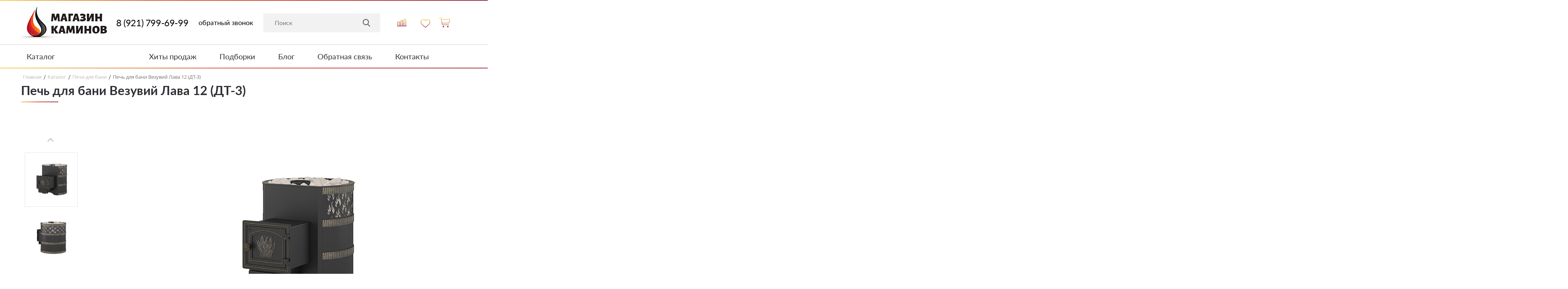

--- FILE ---
content_type: text/html; charset=UTF-8
request_url: https://magazin-kaminov.ru/product/pech-dlya-bani-vezuviy-lava-12-dt-3/
body_size: 22949
content:


<!DOCTYPE html>
<html>
<head>
	<meta name="viewport" content="width=device-width, initial-scale=1.0">
	<meta http-equiv="Content-Type" content="text/html; charset=UTF-8" />
<meta name="keywords" content="Печь для бани Везувий Лава 12 (ДТ-3)" />
<meta name="description" content="В интернет-магазине каминов вы можете купить печь для бани везувий лава 12 (дт-3) в Санкт-Петербурге по выгодным ценам! Заказ можно оставить через сайт или по телефону 8 (921) 918-69-74. Звоните!" />
<link href="/bitrix/js/ui/bootstrap4/css/bootstrap.min.css?1689187475146519" type="text/css"  rel="stylesheet" />
<link href="/bitrix/css/main/bootstrap.min.css?1689187513121326" type="text/css"  rel="stylesheet" />
<link href="/bitrix/js/ui/design-tokens/dist/ui.design-tokens.min.css?168926532322029" type="text/css"  rel="stylesheet" />
<link href="/bitrix/js/ui/fonts/opensans/ui.font.opensans.min.css?16892651932320" type="text/css"  rel="stylesheet" />
<link href="/bitrix/js/main/popup/dist/main.popup.bundle.min.css?168926537926598" type="text/css"  rel="stylesheet" />
<link href="/bitrix/cache/css/s1/kamin/page_2b7d97adfbeb5148edfeecd75789b6e0/page_2b7d97adfbeb5148edfeecd75789b6e0_v1.css?176829278863855" type="text/css"  rel="stylesheet" />
<link href="/bitrix/themes/.default/chililab.comments/public/r-style.css?173106416047214" type="text/css"  rel="stylesheet" />
<link href="/bitrix/cache/css/s1/kamin/template_fb5785e388d43f09066282504cab6bec/template_fb5785e388d43f09066282504cab6bec_v1.css?1768292788516038" type="text/css"  data-template-style="true" rel="stylesheet" />
<script type="text/javascript">if(!window.BX)window.BX={};if(!window.BX.message)window.BX.message=function(mess){if(typeof mess==='object'){for(let i in mess) {BX.message[i]=mess[i];} return true;}};</script>
<script type="text/javascript">(window.BX||top.BX).message({'JS_CORE_LOADING':'Загрузка...','JS_CORE_NO_DATA':'- Нет данных -','JS_CORE_WINDOW_CLOSE':'Закрыть','JS_CORE_WINDOW_EXPAND':'Развернуть','JS_CORE_WINDOW_NARROW':'Свернуть в окно','JS_CORE_WINDOW_SAVE':'Сохранить','JS_CORE_WINDOW_CANCEL':'Отменить','JS_CORE_WINDOW_CONTINUE':'Продолжить','JS_CORE_H':'ч','JS_CORE_M':'м','JS_CORE_S':'с','JSADM_AI_HIDE_EXTRA':'Скрыть лишние','JSADM_AI_ALL_NOTIF':'Показать все','JSADM_AUTH_REQ':'Требуется авторизация!','JS_CORE_WINDOW_AUTH':'Войти','JS_CORE_IMAGE_FULL':'Полный размер'});</script>

<script type="text/javascript" src="/bitrix/js/main/core/core.min.js?1698548739221146"></script>

<script>BX.setJSList(['/bitrix/js/main/core/core_ajax.js','/bitrix/js/main/core/core_promise.js','/bitrix/js/main/polyfill/promise/js/promise.js','/bitrix/js/main/loadext/loadext.js','/bitrix/js/main/loadext/extension.js','/bitrix/js/main/polyfill/promise/js/promise.js','/bitrix/js/main/polyfill/find/js/find.js','/bitrix/js/main/polyfill/includes/js/includes.js','/bitrix/js/main/polyfill/matches/js/matches.js','/bitrix/js/ui/polyfill/closest/js/closest.js','/bitrix/js/main/polyfill/fill/main.polyfill.fill.js','/bitrix/js/main/polyfill/find/js/find.js','/bitrix/js/main/polyfill/matches/js/matches.js','/bitrix/js/main/polyfill/core/dist/polyfill.bundle.js','/bitrix/js/main/core/core.js','/bitrix/js/main/polyfill/intersectionobserver/js/intersectionobserver.js','/bitrix/js/main/lazyload/dist/lazyload.bundle.js','/bitrix/js/main/polyfill/core/dist/polyfill.bundle.js','/bitrix/js/main/parambag/dist/parambag.bundle.js']);
</script>
<script type="text/javascript">(window.BX||top.BX).message({'pull_server_enabled':'N','pull_config_timestamp':'0','pull_guest_mode':'N','pull_guest_user_id':'0'});(window.BX||top.BX).message({'PULL_OLD_REVISION':'Для продолжения корректной работы с сайтом необходимо перезагрузить страницу.'});</script>
<script type="text/javascript">(window.BX||top.BX).message({'LANGUAGE_ID':'ru','FORMAT_DATE':'DD.MM.YYYY','FORMAT_DATETIME':'DD.MM.YYYY HH:MI:SS','COOKIE_PREFIX':'BITRIX_SM','SERVER_TZ_OFFSET':'10800','UTF_MODE':'Y','SITE_ID':'s1','SITE_DIR':'/','USER_ID':'','SERVER_TIME':'1768789207','USER_TZ_OFFSET':'0','USER_TZ_AUTO':'Y','bitrix_sessid':'3199f54641ec8b49a2da7b02174849a2'});</script>


<script type="text/javascript"  src="/bitrix/cache/js/s1/kamin/kernel_main/kernel_main_v1.js?1768368423202853"></script>
<script type="text/javascript" src="/bitrix/js/pull/protobuf/protobuf.min.js?168918747376433"></script>
<script type="text/javascript" src="/bitrix/js/pull/protobuf/model.min.js?168918747314190"></script>
<script type="text/javascript" src="/bitrix/js/rest/client/rest.client.min.js?16891874699240"></script>
<script type="text/javascript" src="/bitrix/js/pull/client/pull.client.min.js?169854870347780"></script>
<script type="text/javascript" src="/bitrix/js/main/jquery/jquery-2.2.4.min.js?168926512785578"></script>
<script type="text/javascript" src="/bitrix/js/main/jquery/jquery-3.6.0.min.js?168926512789501"></script>
<script type="text/javascript" src="/bitrix/js/ui/bootstrap4/js/bootstrap.min.js?168918747554924"></script>
<script type="text/javascript" src="/bitrix/js/main/popup/dist/main.popup.bundle.min.js?168926537765670"></script>
<script type="text/javascript" src="/bitrix/js/main/jquery/jquery-1.12.4.min.js?168926512797163"></script>
<script type="text/javascript" src="/bitrix/js/currency/currency-core/dist/currency-core.bundle.min.js?16892651503755"></script>
<script type="text/javascript" src="/bitrix/js/currency/core_currency.min.js?1689187473833"></script>
<script type="text/javascript">BX.setJSList(['/bitrix/js/main/core/core_fx.js','/bitrix/js/main/session.js','/bitrix/js/main/pageobject/pageobject.js','/bitrix/js/main/core/core_window.js','/bitrix/js/main/date/main.date.js','/bitrix/js/main/core/core_date.js','/bitrix/js/main/utils.js','/bitrix/js/main/dd.js','/bitrix/js/main/core/core_uf.js','/bitrix/js/main/core/core_dd.js','/bitrix/js/main/core/core_tooltip.js','/local/templates/kamin/components/bitrix/catalog/kamin_katalog/bitrix/catalog.compare.list/.default/script.js','/local/templates/kamin/components/bitrix/catalog.element/bootstrap_v4/script.js','/bitrix/components/bitrix/catalog.product.subscribe/templates/.default/script.js','/local/templates/kamin/components/primepix/propertygroups/.default/script.js','/local/templates/kamin/components/bitrix/catalog.top/kamin_new_main/slider/script.js','/local/templates/kamin/components/bitrix/catalog.top/kamin_recommended_main/slider/script.js','/bitrix/components/chililab/page.reviews.list/templates/.default/scripts.js','/bitrix/components/chililab/page.reviews.form/templates/.default/scripts.js','/local/templates/kamin/js/jquery.min.js','/local/templates/kamin/js/bootstrap.min.js','/local/templates/kamin/js/imask.min.js','/local/templates/kamin/js/ion.rangeSlider.min.js','/local/templates/kamin/js/swiper-bundle.min.js','/local/templates/kamin/js/jquery.fancybox.min.js','/local/templates/kamin/js/script.js','/bitrix/components/arturgolubev/search.title/script.js','/local/templates/kamin/components/bitrix/menu/universal_menu/script.js','/local/templates/kamin/components/nastart/main.feedback/foot_feedback_popup/script.js','/local/templates/kamin/components/nastart/main.feedback/price_request_popup/script.js']);</script>
<script type="text/javascript">BX.setCSSList(['/local/templates/kamin/components/bitrix/catalog/kamin_katalog/style.css','/local/templates/kamin/components/bitrix/catalog/kamin_katalog/bitrix/catalog.compare.list/.default/style.css','/local/templates/kamin/components/bitrix/catalog.element/bootstrap_v4/style.css','/bitrix/components/bitrix/catalog.product.subscribe/templates/.default/style.css','/local/templates/kamin/components/primepix/propertygroups/.default/style.css','/local/templates/kamin/components/bitrix/catalog.top/kamin_new_main/slider/style.css','/local/templates/kamin/components/bitrix/catalog.top/kamin_recommended_main/slider/style.css','/local/templates/kamin/css/bootstrap.min.css','/local/templates/kamin/css/animate.min.css','/local/templates/kamin/css/jquery.fancybox.min.css','/local/templates/kamin/css/swiper-bundle.min.css','/local/templates/kamin/css/ion.rangeSlider.min.css','/local/templates/kamin/css/custom.css','/local/templates/kamin/components/arturgolubev/search.title/kamin_search/style.css','/local/templates/kamin/components/bitrix/menu/universal_menu/style.css','/local/templates/kamin/components/bitrix/breadcrumb/kamin/style.css','/local/templates/kamin/template_styles.css']);</script>
<script type="text/javascript">
					(function () {
						"use strict";

						var counter = function ()
						{
							var cookie = (function (name) {
								var parts = ("; " + document.cookie).split("; " + name + "=");
								if (parts.length == 2) {
									try {return JSON.parse(decodeURIComponent(parts.pop().split(";").shift()));}
									catch (e) {}
								}
							})("BITRIX_CONVERSION_CONTEXT_s1");

							if (cookie && cookie.EXPIRE >= BX.message("SERVER_TIME"))
								return;

							var request = new XMLHttpRequest();
							request.open("POST", "/bitrix/tools/conversion/ajax_counter.php", true);
							request.setRequestHeader("Content-type", "application/x-www-form-urlencoded");
							request.send(
								"SITE_ID="+encodeURIComponent("s1")+
								"&sessid="+encodeURIComponent(BX.bitrix_sessid())+
								"&HTTP_REFERER="+encodeURIComponent(document.referrer)
							);
						};

						if (window.frameRequestStart === true)
							BX.addCustomEvent("onFrameDataReceived", counter);
						else
							BX.ready(counter);
					})();
				</script>



<script type="text/javascript"  src="/bitrix/cache/js/s1/kamin/template_ddbec4cfb146d2b1d6300c99fec9e93b/template_ddbec4cfb146d2b1d6300c99fec9e93b_v1.js?1768292788507534"></script>
<script type="text/javascript"  src="/bitrix/cache/js/s1/kamin/page_939e532a51b6a8cdcca345e62b65252d/page_939e532a51b6a8cdcca345e62b65252d_v1.js?1768292788176725"></script>
<script type="text/javascript" src="/bitrix/themes/.default/chililab.comments/js/recaptcha_v2.js?17310641601976"></script>
<script type="text/javascript">var _ba = _ba || []; _ba.push(["aid", "54f2a0795eff7af036caa0d2ee6484e1"]); _ba.push(["host", "magazin-kaminov.ru"]); _ba.push(["ad[ct][item]", "[base64]"]);_ba.push(["ad[ct][user_id]", function(){return BX.message("USER_ID") ? BX.message("USER_ID") : 0;}]);_ba.push(["ad[ct][recommendation]", function() {var rcmId = "";var cookieValue = BX.getCookie("BITRIX_SM_RCM_PRODUCT_LOG");var productId = 6336;var cItems = [];var cItem;if (cookieValue){cItems = cookieValue.split(".");}var i = cItems.length;while (i--){cItem = cItems[i].split("-");if (cItem[0] == productId){rcmId = cItem[1];break;}}return rcmId;}]);_ba.push(["ad[ct][v]", "2"]);(function() {var ba = document.createElement("script"); ba.type = "text/javascript"; ba.async = true;ba.src = (document.location.protocol == "https:" ? "https://" : "http://") + "bitrix.info/ba.js";var s = document.getElementsByTagName("script")[0];s.parentNode.insertBefore(ba, s);})();</script>


		<title>Печь для бани Везувий Лава 12 (ДТ-3) купить в Санкт-Петербурге</title>

</head>

<body>
		<header class="header">
		<div class="header-top">
					</div>
			<!-- /.header-top -->
		<div class="header-middle">
			<div class="container">
				<div class="header-wrapper">
					<!-- Кнопка для мобильной навигации -->
					<div id="menu-togle" class="menu-icon fl-sh-0">
						<div class="menu-icon-line"></div>
					</div>

					<a href="/" class="header-middle-logo">
						<img src="/local/templates/kamin/img/logo1.png" alt="Магазин Каминов">
					</a>

					<a href="tel:8 (921) 799-69-99" class="neiros_phone_replace header-top-block__tel fl-sh-0">8 (921) 799-69-99</a>
					<!-- <a rel="nofollow noopener" target="_blank" href="https://api.whatsapp.com/send?phone=79219166974" class="wha top fl-sh-0"></a> -->
					<a href="#" class="btn header-top-block__btn fl-sh-0">
						<span class="header-top-block__btn-title popup-btn">обратный звонок</span>
					</a>

					<div id="title-search" class="bx-searchtitle  bx-blue header-middle-search">
	
	<form class="header-middle-search" action="/catalog/">
			<input id="title-search-input" type="text" placeholder="Поиск" name="q" value="" autocomplete="off" class="input header-middle-search__input"/>
			<button type="submit" name="s" class=" header-middle-search__btn"></button>
	</form>
</div>
<script>
	BX.ready(function(){
		new JCTitleSearch({
			'AJAX_PAGE' : '/product/pech-dlya-bani-vezuviy-lava-12-dt-3/',
			'CONTAINER_ID': 'title-search',
			'INPUT_ID': 'title-search-input',
			'MIN_QUERY_LEN': 2
		});
	});
</script>

					<!-- <form class="header-middle-search">
						<input type="text" placeholder="Поиск" class="input header-middle-search__input">
						<button type="submit" class=" header-middle-search__btn"></button>
					</form> -->
					<div class="header-middle-block">
						<div class="header-top-block-img">
							<img src="/local/templates/kamin/img/phone_black.svg" alt="Телефон" class="header-top-block-img__img">
							<div class="callback-mobile-popup">
								<div class="callback-mobile-popup-wrapper">
									<a href="tel:8 (921) 799-69-99" class="neiros_phone_replace callback-mobile-popup__tel">8 (921) 799-69-99</a>
									<a target="_blank" href="https://api.whatsapp.com/send?phone=79219166974" class="callback-mobile-popup__tel">WhatsApp</a>
									<a href="#" class="btn header-top-block__btn">
										<span class="callback-mobile-popup-title popup-btn">обратный звонок</span>
									</a>
								</div>
							</div>
						</div>
						<a href="/catalog/compare.php" class="comparison"></a>

						<a href="/catalog/izbrannoe/" class="favorites">

						</a>
						<a href="/cart/" class="basket"></a>
					</div>
				</div>
			</div>
		</div>
		<!-- /.header-middle -->

		<div class="header-bottom gradient-border-bottom">
			<div class="container">
				<div class="header-bottom-block">
										<div class="header-bottom-block-catalog ">
						<a href="/catalog/" class="header-bottom-block-catalog-title">Каталог</a>


						<div class="accordion accordion-flush header-bottom-block-catalog-mobile" id="accordionFlushExample10">
	<div class="accordion-item  has-children" >
							<div class="accordion-header" id="flush-headingOne0">
					<button class="list-item-block accordion-button collapsed" type="button" data-bs-toggle="collapse" data-bs-target="#flush-collapseOne0" aria-expanded="false" aria-controls="flush-collapseOne0">
						<img src="/upload/iblock/aed/9ed7t2ygfeg3mxcamqejlrw6069opbn8.png" alt="Каталог" class="list-item-block-icon">
						<span class="list-item-wrapper">
							<span class="list-item-wrapper-title">Камины</span>
						</span>
					</button>
				</div>
				<div id="flush-collapseOne0" class="accordion-collapse collapse" aria-labelledby="flush-headingOne0" data-bs-parent="#accordionFlushExample10">
					<div class="accordion-body">
						<ul>
															<li><a href="/catalog/biokaminy/" class="list-item-subtext">Биокамины</a></li>
															<li><a href="/catalog/gazovie-kaminy/" class="list-item-subtext">Газовые камины</a></li>
															<li><a href="/catalog/dizaynerskie-kaminy/" class="list-item-subtext">Дизайнерские камины</a></li>
															<li><a href="/catalog/elektrokaminy/" class="list-item-subtext">Электрокамины</a></li>
															<li><a href="/catalog/drovyanie-kaminy/" class="list-item-subtext">Дровяные камины</a></li>
													</ul>
					</div>
				</div>
					</div>
		<div class="accordion-item  has-children" >
							<div class="accordion-header" id="flush-headingOne1">
					<button class="list-item-block accordion-button collapsed" type="button" data-bs-toggle="collapse" data-bs-target="#flush-collapseOne1" aria-expanded="false" aria-controls="flush-collapseOne1">
						<img src="/upload/uf/c71/7pgodl6yggfww2flvq7f7r3n5orpqbth.png" alt="Каталог" class="list-item-block-icon">
						<span class="list-item-wrapper">
							<span class="list-item-wrapper-title">Печи для бани</span>
						</span>
					</button>
				</div>
				<div id="flush-collapseOne1" class="accordion-collapse collapse" aria-labelledby="flush-headingOne1" data-bs-parent="#accordionFlushExample10">
					<div class="accordion-body">
						<ul>
															<li><a href="/catalog/pechi-dlya-bani-aito/" class="list-item-subtext">Aito</a></li>
															<li><a href="/catalog/pechi-dlya-bani-feringer/" class="list-item-subtext">Feringer</a></li>
															<li><a href="/catalog/pechi-dlya-bani-prometall/" class="list-item-subtext">Prometall</a></li>
															<li><a href="/catalog/pechi-dlya-bani-izistim/" class="list-item-subtext">Easysteam</a></li>
															<li><a href="/catalog/pechi-dlya-bani-tekhnolit/" class="list-item-subtext">Technolit</a></li>
															<li><a href="/catalog/pechi-dlya-bani-vezuviy/" class="list-item-subtext">Везувий</a></li>
													</ul>
					</div>
				</div>
					</div>
		<div class="accordion-item  has-children" >
							<div class="accordion-header" id="flush-headingOne2">
					<button class="list-item-block accordion-button collapsed" type="button" data-bs-toggle="collapse" data-bs-target="#flush-collapseOne2" aria-expanded="false" aria-controls="flush-collapseOne2">
						<img src="/upload/uf/4f2/qufsvnhrfh5kjp3ncrrp1227rt8eoro5.png" alt="Каталог" class="list-item-block-icon">
						<span class="list-item-wrapper">
							<span class="list-item-wrapper-title">Дымоходы</span>
						</span>
					</button>
				</div>
				<div id="flush-collapseOne2" class="accordion-collapse collapse" aria-labelledby="flush-headingOne2" data-bs-parent="#accordionFlushExample10">
					<div class="accordion-body">
						<ul>
															<li><a href="/catalog/dymokhody-i-truby-schiedel/" class="list-item-subtext">Дымоходы Schiedel</a></li>
															<li><a href="/catalog/dymokhody-iz-nerzhaveyushchey-stali/" class="list-item-subtext">Дымоходы из нержавеющей стали</a></li>
															<li><a href="/catalog/keramicheskiye-dymokhody/" class="list-item-subtext">Керамические дымоходы</a></li>
															<li><a href="/catalog/chernye-stalnye-truby/" class="list-item-subtext">Черные стальные трубы</a></li>
													</ul>
					</div>
				</div>
					</div>
		<div class="accordion-item  has-children" >
							<div class="accordion-header" id="flush-headingOne3">
					<button class="list-item-block accordion-button collapsed" type="button" data-bs-toggle="collapse" data-bs-target="#flush-collapseOne3" aria-expanded="false" aria-controls="flush-collapseOne3">
						<img src="/upload/resize_cache/iblock/003/30_30_1/33iuff0jxlfe9teecvypsyigfjrh6zps.png" alt="Каталог" class="list-item-block-icon">
						<span class="list-item-wrapper">
							<span class="list-item-wrapper-title">Топки для камина</span>
						</span>
					</button>
				</div>
				<div id="flush-collapseOne3" class="accordion-collapse collapse" aria-labelledby="flush-headingOne3" data-bs-parent="#accordionFlushExample10">
					<div class="accordion-body">
						<ul>
															<li><a href="/catalog/kaminnye-topki-bokovoe-osteklenie/" class="list-item-subtext">Боковое</a></li>
															<li><a href="/catalog/kaminnye-topki-dvukhstoronnee-skvoznoe-osteklenie/" class="list-item-subtext">Двухстороннее сквозное</a></li>
															<li><a href="/catalog/kaminnye-topki-polukrugloe-steklo/" class="list-item-subtext">Полукруглое стекло</a></li>
															<li><a href="/catalog/kaminnye-topki-prizma/" class="list-item-subtext">Призма</a></li>
															<li><a href="/catalog/kaminnye-topki-pryamoe-steklo/" class="list-item-subtext">Прямое стекло</a></li>
															<li><a href="/catalog/kaminnye-topki-raspashnye-dvertsy/" class="list-item-subtext">Распашные дверцы</a></li>
															<li><a href="/catalog/kaminnye-topki-trekhstoronnee-osteklenie/" class="list-item-subtext">Трехстороннее</a></li>
															<li><a href="/catalog/kaminnye-topki-chetyrekhstoronnee-osteklenie/" class="list-item-subtext">Четырехстороннее</a></li>
													</ul>
					</div>
				</div>
					</div>
		<div class="accordion-item  has-children" >
							<div class="accordion-header" id="flush-headingOne4">
					<button class="list-item-block accordion-button collapsed" type="button" data-bs-toggle="collapse" data-bs-target="#flush-collapseOne4" aria-expanded="false" aria-controls="flush-collapseOne4">
						<img src="/upload/iblock/cf1/8axvh6xm18jr9hblrm33cxdlo3j7hq19.png" alt="Каталог" class="list-item-block-icon">
						<span class="list-item-wrapper">
							<span class="list-item-wrapper-title">Печи-камины</span>
						</span>
					</button>
				</div>
				<div id="flush-collapseOne4" class="accordion-collapse collapse" aria-labelledby="flush-headingOne4" data-bs-parent="#accordionFlushExample10">
					<div class="accordion-body">
						<ul>
															<li><a href="/catalog/byudzhetnye-pechi/" class="list-item-subtext">Бюджетные</a></li>
															<li><a href="/catalog/pechi-v-keramike/" class="list-item-subtext">В керамике</a></li>
															<li><a href="/catalog/pechi-dlya-gotovki/" class="list-item-subtext">Для готовки</a></li>
															<li><a href="/catalog/pechi-dlya-dachi/" class="list-item-subtext">Для дачи</a></li>
															<li><a href="/catalog/pechi-dlya-doma/" class="list-item-subtext">Для дома</a></li>
															<li><a href="/catalog/pechi-s-vodyanym-konturom/" class="list-item-subtext">С водяным контуром</a></li>
															<li><a href="/catalog/pechi-s-plitoy/" class="list-item-subtext">С плитой</a></li>
															<li><a href="/catalog/sovremennye-pechi/" class="list-item-subtext">Современные</a></li>
															<li><a href="/catalog/teplonakopitelnye-pechi/" class="list-item-subtext">Теплонакопительные</a></li>
															<li><a href="/catalog/traditsionnye-burzhuyki/" class="list-item-subtext">Традиционные буржуйки</a></li>
															<li><a href="/catalog/uglovye-pechi/" class="list-item-subtext">Угловые</a></li>
													</ul>
					</div>
				</div>
					</div>
		<div class="accordion-item  has-children" >
							<div class="accordion-header" id="flush-headingOne5">
					<button class="list-item-block accordion-button collapsed" type="button" data-bs-toggle="collapse" data-bs-target="#flush-collapseOne5" aria-expanded="false" aria-controls="flush-collapseOne5">
						<img src="/upload/uf/123/6ymm1ce548hd2pe7l2f5dsk33041vpob.png" alt="Каталог" class="list-item-block-icon">
						<span class="list-item-wrapper">
							<span class="list-item-wrapper-title">Облицовка и порталы</span>
						</span>
					</button>
				</div>
				<div id="flush-collapseOne5" class="accordion-collapse collapse" aria-labelledby="flush-headingOne5" data-bs-parent="#accordionFlushExample10">
					<div class="accordion-body">
						<ul>
															<li><a href="/catalog/dizaynerskie-kaminy/" class="list-item-subtext">Дизайнерские камины</a></li>
															<li><a href="/catalog/oblitsovka-dlya-kamina/" class="list-item-subtext">Облицовки для каминов</a></li>
															<li><a href="/catalog/portaly-dlya-kamina/" class="list-item-subtext">Порталы</a></li>
													</ul>
					</div>
				</div>
					</div>
		<div class="accordion-item  " >
							<div class="accordion-header" id="flush-headingOne6">
					<a href="/brands/" class="list-item-block accordion-link collapsed">
						<img src="/upload/medialibrary/f22/yfgfjmhius3ea4kjnuyzl96t276tasfv.png" alt="Каталог" class="list-item-block-icon">
						<span class="list-item-wrapper">
							<span class="list-item-wrapper-title">Бренды</span>
						</span>
					</a>
				</div>
					</div>
	</div>

						<div class="header-bottom-block-catalog-list">
	<nav class="header-bottom-block-catalog-list-left">
			<ul class="list catalog-list">
			<li class="list-item  has-children" >
				<div class="list-item-block">
					<img src="/upload/iblock/aed/9ed7t2ygfeg3mxcamqejlrw6069opbn8.png" alt="Каталог" class="list-item-block-icon">
					<a class="list-item-wrapper"  href="/catalog/kaminy/">
						<div class="list-item-wrapper-title">Камины</div>
													<div class="list-item-wrapper-text">Разнообразные камины</div>
											</a>
												<div class="list-item-block-submenu">
						    <div class="list-item-block-submenu-wrapper">
																	<a href="/catalog/biokaminy/" class="list-item-block-submenu-wrapper-sublist">
	                                    	                                    <img src="/upload/iblock/840/6iwr938xj0ngu5umwfnatq84dmo4c0bf.png" alt="Биокамины">
	                                    	                                    <span class="list-item-block-submenu-wrapper-sublist-title">Биокамины</span>
	                                </a>
																	<a href="/catalog/gazovie-kaminy/" class="list-item-block-submenu-wrapper-sublist">
	                                    	                                    <img src="/upload/iblock/9d5/0mwgrami07xjxv9la4u8ex1okxja2j60.png" alt="Газовые камины">
	                                    	                                    <span class="list-item-block-submenu-wrapper-sublist-title">Газовые камины</span>
	                                </a>
																	<a href="/catalog/dizaynerskie-kaminy/" class="list-item-block-submenu-wrapper-sublist">
	                                    	                                    <img src="/upload/iblock/1c5/p271ogyhf7q4mjtr5aqwtmar3y02jmm7.png" alt="Дизайнерские камины">
	                                    	                                    <span class="list-item-block-submenu-wrapper-sublist-title">Дизайнерские камины</span>
	                                </a>
																	<a href="/catalog/elektrokaminy/" class="list-item-block-submenu-wrapper-sublist">
	                                    	                                    <img src="/upload/iblock/0ef/3lulqnq6m3yzf24uln3zatng8ha6liro.jpg" alt="Электрокамины">
	                                    	                                    <span class="list-item-block-submenu-wrapper-sublist-title">Электрокамины</span>
	                                </a>
																	<a href="/catalog/drovyanie-kaminy/" class="list-item-block-submenu-wrapper-sublist">
	                                    	                                    <img src="/upload/iblock/114/2e2u8jy879zw2rk3p6t76dw466ct0a5j.png" alt="Дровяные камины">
	                                    	                                    <span class="list-item-block-submenu-wrapper-sublist-title">Дровяные камины</span>
	                                </a>
															</div>
						</div>
									</div>
			</li>			<li class="list-item  has-children" >
				<div class="list-item-block">
					<img src="/upload/uf/c71/7pgodl6yggfww2flvq7f7r3n5orpqbth.png" alt="Каталог" class="list-item-block-icon">
					<a class="list-item-wrapper"  href="/catalog/pechi-dlya-bani/">
						<div class="list-item-wrapper-title">Печи для бани</div>
													<div class="list-item-wrapper-text">Банные печи для ценителей пара</div>
											</a>
												<div class="list-item-block-submenu">
						    <div class="list-item-block-submenu-wrapper">
																	<a href="/catalog/pechi-dlya-bani-aito/" class="list-item-block-submenu-wrapper-sublist">
	                                    	                                    <img src="/upload/iblock/d86/r1oeiss19ex4g5xfh822e94oi71uggia.jpg" alt="Aito">
	                                    	                                    <span class="list-item-block-submenu-wrapper-sublist-title">Aito</span>
	                                </a>
																	<a href="/catalog/pechi-dlya-bani-feringer/" class="list-item-block-submenu-wrapper-sublist">
	                                    	                                    <img src="/upload/iblock/320/gv42rr1b0avfhm0h2s4mpeu9vguohttb.png" alt="Feringer">
	                                    	                                    <span class="list-item-block-submenu-wrapper-sublist-title">Feringer</span>
	                                </a>
																	<a href="/catalog/pechi-dlya-bani-prometall/" class="list-item-block-submenu-wrapper-sublist">
	                                    	                                    <img src="/upload/iblock/75c/x4w9f32h5nbhinormbwm99voshy3jc41.jpg" alt="Prometall">
	                                    	                                    <span class="list-item-block-submenu-wrapper-sublist-title">Prometall</span>
	                                </a>
																	<a href="/catalog/pechi-dlya-bani-izistim/" class="list-item-block-submenu-wrapper-sublist">
	                                    	                                    <img src="/upload/iblock/ef9/j2t7sho17tsinzagmoxbi6ar9s9782v7.jpg" alt="Easysteam">
	                                    	                                    <span class="list-item-block-submenu-wrapper-sublist-title">Easysteam</span>
	                                </a>
																	<a href="/catalog/pechi-dlya-bani-tekhnolit/" class="list-item-block-submenu-wrapper-sublist">
	                                    	                                    <img src="/upload/iblock/ef8/kl6vs6xtf1hd7hua25sreo23xf0c6aa8.png" alt="Technolit">
	                                    	                                    <span class="list-item-block-submenu-wrapper-sublist-title">Technolit</span>
	                                </a>
																	<a href="/catalog/pechi-dlya-bani-vezuviy/" class="list-item-block-submenu-wrapper-sublist">
	                                    	                                    <img src="/upload/iblock/a23/r7g6dzv7eygwne9gkpl92oqdmttif5c3.jpg" alt="Везувий">
	                                    	                                    <span class="list-item-block-submenu-wrapper-sublist-title">Везувий</span>
	                                </a>
															</div>
						</div>
									</div>
			</li>			<li class="list-item  has-children" >
				<div class="list-item-block">
					<img src="/upload/uf/4f2/qufsvnhrfh5kjp3ncrrp1227rt8eoro5.png" alt="Каталог" class="list-item-block-icon">
					<a class="list-item-wrapper"  href="/catalog/dymokhody-i-truby/">
						<div class="list-item-wrapper-title">Дымоходы</div>
													<div class="list-item-wrapper-text">Дымоходы для печей и каминов</div>
											</a>
												<div class="list-item-block-submenu">
						    <div class="list-item-block-submenu-wrapper">
																	<a href="/catalog/dymokhody-i-truby-schiedel/" class="list-item-block-submenu-wrapper-sublist">
	                                    	                                    <img src="/upload/iblock/e4d/1kkme1hl1adnc4n936ck3xnckyyn5g84.png" alt="Дымоходы Schiedel">
	                                    	                                    <span class="list-item-block-submenu-wrapper-sublist-title">Дымоходы Schiedel</span>
	                                </a>
																	<a href="/catalog/dymokhody-iz-nerzhaveyushchey-stali/" class="list-item-block-submenu-wrapper-sublist">
	                                    	                                    <img src="/upload/iblock/460/hreg01pxrungfvxpu2v0pks4rwvcqw82.png" alt="Дымоходы из нержавеющей стали">
	                                    	                                    <span class="list-item-block-submenu-wrapper-sublist-title">Дымоходы из нержавеющей стали</span>
	                                </a>
																	<a href="/catalog/keramicheskiye-dymokhody/" class="list-item-block-submenu-wrapper-sublist">
	                                    	                                    <img src="/upload/iblock/9eb/8n1i2xi5iziqs5p3xez12n1yn5y9ulig.jpg" alt="Керамические дымоходы">
	                                    	                                    <span class="list-item-block-submenu-wrapper-sublist-title">Керамические дымоходы</span>
	                                </a>
																	<a href="/catalog/chernye-stalnye-truby/" class="list-item-block-submenu-wrapper-sublist">
	                                    	                                    <img src="/upload/iblock/6ae/g1bmabhfw4jcbrr64pd24wzl1nsu5x73.png" alt="Черные стальные трубы">
	                                    	                                    <span class="list-item-block-submenu-wrapper-sublist-title">Черные стальные трубы</span>
	                                </a>
															</div>
						</div>
									</div>
			</li>			<li class="list-item  has-children" >
				<div class="list-item-block">
					<img src="/upload/resize_cache/iblock/003/30_30_1/33iuff0jxlfe9teecvypsyigfjrh6zps.png" alt="Каталог" class="list-item-block-icon">
					<a class="list-item-wrapper"  href="/catalog/kaminnye-topki/">
						<div class="list-item-wrapper-title">Топки для камина</div>
													<div class="list-item-wrapper-text">Каминные топки различных конструкций</div>
											</a>
												<div class="list-item-block-submenu">
						    <div class="list-item-block-submenu-wrapper">
																	<a href="/catalog/kaminnye-topki-bokovoe-osteklenie/" class="list-item-block-submenu-wrapper-sublist">
	                                    	                                    <img src="/upload/iblock/dad/db991m2rhws6bxvg31ek1fpz5m7fknol.png" alt="Боковое">
	                                    	                                    <span class="list-item-block-submenu-wrapper-sublist-title">Боковое</span>
	                                </a>
																	<a href="/catalog/kaminnye-topki-dvukhstoronnee-skvoznoe-osteklenie/" class="list-item-block-submenu-wrapper-sublist">
	                                    	                                    <img src="/upload/iblock/ac6/1dg8axnvus4x81y22sq9m5pm2silqwbe.jpg" alt="Двухстороннее сквозное">
	                                    	                                    <span class="list-item-block-submenu-wrapper-sublist-title">Двухстороннее сквозное</span>
	                                </a>
																	<a href="/catalog/kaminnye-topki-polukrugloe-steklo/" class="list-item-block-submenu-wrapper-sublist">
	                                    	                                    <img src="/upload/iblock/5b0/in8yvdtqms3r8e1das4ix27hbbaqb07o.jpg" alt="Полукруглое стекло">
	                                    	                                    <span class="list-item-block-submenu-wrapper-sublist-title">Полукруглое стекло</span>
	                                </a>
																	<a href="/catalog/kaminnye-topki-prizma/" class="list-item-block-submenu-wrapper-sublist">
	                                    	                                    <img src="/upload/iblock/069/6c6zu0414bn2xf6lduho4avjkbevbn6n.jpg" alt="Призма">
	                                    	                                    <span class="list-item-block-submenu-wrapper-sublist-title">Призма</span>
	                                </a>
																	<a href="/catalog/kaminnye-topki-pryamoe-steklo/" class="list-item-block-submenu-wrapper-sublist">
	                                    	                                    <img src="/upload/iblock/e2f/7jvc03ee7e616vzg1taolxdl1h2wpjm4.png" alt="Прямое стекло">
	                                    	                                    <span class="list-item-block-submenu-wrapper-sublist-title">Прямое стекло</span>
	                                </a>
																	<a href="/catalog/kaminnye-topki-raspashnye-dvertsy/" class="list-item-block-submenu-wrapper-sublist">
	                                    	                                    <img src="/upload/iblock/11d/vfujrb3lrvgj6dvdkepu8gt8ghlldvsc.jpg" alt="Распашные дверцы">
	                                    	                                    <span class="list-item-block-submenu-wrapper-sublist-title">Распашные дверцы</span>
	                                </a>
																	<a href="/catalog/kaminnye-topki-trekhstoronnee-osteklenie/" class="list-item-block-submenu-wrapper-sublist">
	                                    	                                    <img src="/upload/iblock/171/xvdq7wt2px03crj0m2z3zwnht3us8w9t.png" alt="Трехстороннее">
	                                    	                                    <span class="list-item-block-submenu-wrapper-sublist-title">Трехстороннее</span>
	                                </a>
																	<a href="/catalog/kaminnye-topki-chetyrekhstoronnee-osteklenie/" class="list-item-block-submenu-wrapper-sublist">
	                                    	                                    <img src="/upload/iblock/b89/x77stik0hek0gfeyx3hftno44a1saj2l.jpg" alt="Четырехстороннее">
	                                    	                                    <span class="list-item-block-submenu-wrapper-sublist-title">Четырехстороннее</span>
	                                </a>
															</div>
						</div>
									</div>
			</li>			<li class="list-item  has-children" >
				<div class="list-item-block">
					<img src="/upload/iblock/cf1/8axvh6xm18jr9hblrm33cxdlo3j7hq19.png" alt="Каталог" class="list-item-block-icon">
					<a class="list-item-wrapper"  href="/catalog/pechi-kaminy/">
						<div class="list-item-wrapper-title">Печи-камины</div>
													<div class="list-item-wrapper-text">Более 1 200 моделей Печей-Каминов</div>
											</a>
												<div class="list-item-block-submenu">
						    <div class="list-item-block-submenu-wrapper">
																	<a href="/catalog/byudzhetnye-pechi/" class="list-item-block-submenu-wrapper-sublist">
	                                    	                                    <img src="/upload/iblock/e01/qpa0kzq4avlvsax10m1njr8vwnqecco1.jpg" alt="Бюджетные">
	                                    	                                    <span class="list-item-block-submenu-wrapper-sublist-title">Бюджетные</span>
	                                </a>
																	<a href="/catalog/pechi-v-keramike/" class="list-item-block-submenu-wrapper-sublist">
	                                    	                                    <img src="/upload/iblock/4b1/uq3w0omdss2qi7x8ftaci2tex0vty9gd.jpeg" alt="В керамике">
	                                    	                                    <span class="list-item-block-submenu-wrapper-sublist-title">В керамике</span>
	                                </a>
																	<a href="/catalog/pechi-dlya-gotovki/" class="list-item-block-submenu-wrapper-sublist">
	                                    	                                    <img src="/upload/iblock/4b1/uq3w0omdss2qi7x8ftaci2tex0vty9gd.jpeg" alt="Для готовки">
	                                    	                                    <span class="list-item-block-submenu-wrapper-sublist-title">Для готовки</span>
	                                </a>
																	<a href="/catalog/pechi-dlya-dachi/" class="list-item-block-submenu-wrapper-sublist">
	                                    	                                    <img src="/upload/iblock/e01/qpa0kzq4avlvsax10m1njr8vwnqecco1.jpg" alt="Для дачи">
	                                    	                                    <span class="list-item-block-submenu-wrapper-sublist-title">Для дачи</span>
	                                </a>
																	<a href="/catalog/pechi-dlya-doma/" class="list-item-block-submenu-wrapper-sublist">
	                                    	                                    <img src="/upload/iblock/833/gxf2n3rwysls17akr5ktlw4mgem3ylbo.jpg" alt="Для дома">
	                                    	                                    <span class="list-item-block-submenu-wrapper-sublist-title">Для дома</span>
	                                </a>
																	<a href="/catalog/pechi-s-vodyanym-konturom/" class="list-item-block-submenu-wrapper-sublist">
	                                    	                                    <img src="/upload/iblock/db1/h8kuzx37tmxlrcp6oddbbiua8kfu4qpr.jpg" alt="С водяным контуром">
	                                    	                                    <span class="list-item-block-submenu-wrapper-sublist-title">С водяным контуром</span>
	                                </a>
																	<a href="/catalog/pechi-s-plitoy/" class="list-item-block-submenu-wrapper-sublist">
	                                    	                                    <img src="/upload/iblock/394/gdicmx3fs15kmnf66p3oz9dksy8fkyru.jpg" alt="С плитой">
	                                    	                                    <span class="list-item-block-submenu-wrapper-sublist-title">С плитой</span>
	                                </a>
																	<a href="/catalog/sovremennye-pechi/" class="list-item-block-submenu-wrapper-sublist">
	                                    	                                    <img src="/upload/iblock/833/gxf2n3rwysls17akr5ktlw4mgem3ylbo.jpg" alt="Современные">
	                                    	                                    <span class="list-item-block-submenu-wrapper-sublist-title">Современные</span>
	                                </a>
																	<a href="/catalog/teplonakopitelnye-pechi/" class="list-item-block-submenu-wrapper-sublist">
	                                    	                                    <img src="/upload/iblock/260/75wfrbsha2ex9d2pvo53awdyi4vo2bu9.jpg" alt="Теплонакопительные">
	                                    	                                    <span class="list-item-block-submenu-wrapper-sublist-title">Теплонакопительные</span>
	                                </a>
																	<a href="/catalog/traditsionnye-burzhuyki/" class="list-item-block-submenu-wrapper-sublist">
	                                    	                                    <img src="/upload/iblock/e01/qpa0kzq4avlvsax10m1njr8vwnqecco1.jpg" alt="Традиционные буржуйки">
	                                    	                                    <span class="list-item-block-submenu-wrapper-sublist-title">Традиционные буржуйки</span>
	                                </a>
																	<a href="/catalog/uglovye-pechi/" class="list-item-block-submenu-wrapper-sublist">
	                                    	                                    <img src="/upload/iblock/e2b/jo61v21iyn31tw88p5ascxgly3rdcz5y.jpg" alt="Угловые">
	                                    	                                    <span class="list-item-block-submenu-wrapper-sublist-title">Угловые</span>
	                                </a>
															</div>
						</div>
									</div>
			</li>			<li class="list-item  has-children" >
				<div class="list-item-block">
					<img src="/upload/uf/123/6ymm1ce548hd2pe7l2f5dsk33041vpob.png" alt="Каталог" class="list-item-block-icon">
					<a class="list-item-wrapper"  href="#">
						<div class="list-item-wrapper-title">Облицовка и порталы</div>
													<div class="list-item-wrapper-text">Порталы и облицовки для каминов</div>
											</a>
												<div class="list-item-block-submenu">
						    <div class="list-item-block-submenu-wrapper">
																	<a href="/catalog/dizaynerskie-kaminy/" class="list-item-block-submenu-wrapper-sublist">
	                                    	                                    <img src="/upload/iblock/1c5/p271ogyhf7q4mjtr5aqwtmar3y02jmm7.png" alt="Дизайнерские камины">
	                                    	                                    <span class="list-item-block-submenu-wrapper-sublist-title">Дизайнерские камины</span>
	                                </a>
																	<a href="/catalog/oblitsovka-dlya-kamina/" class="list-item-block-submenu-wrapper-sublist">
	                                    	                                    <img src="/upload/iblock/cd3/29yjsxnrripn2l2cfennh6hftlfrxbi5.png" alt="Облицовки для каминов">
	                                    	                                    <span class="list-item-block-submenu-wrapper-sublist-title">Облицовки для каминов</span>
	                                </a>
																	<a href="/catalog/portaly-dlya-kamina/" class="list-item-block-submenu-wrapper-sublist">
	                                    	                                    <img src="/upload/iblock/090/qaac7gt6wcm3ar7nk735ma39ud9g1hls.png" alt="Порталы">
	                                    	                                    <span class="list-item-block-submenu-wrapper-sublist-title">Порталы</span>
	                                </a>
															</div>
						</div>
									</div>
			</li>			<li class="list-item  " >
				<div class="list-item-block">
					<img src="/upload/medialibrary/f22/yfgfjmhius3ea4kjnuyzl96t276tasfv.png" alt="Каталог" class="list-item-block-icon">
					<a class="list-item-wrapper"  href="/brands/">
						<div class="list-item-wrapper-title">Бренды</div>
													<div class="list-item-wrapper-text">Более 50 ведущих брендов</div>
											</a>
										</div>
			</li>			</ul>
		</nav>
</div>

					</div>
					<nav class="header-nav">
			<ul class="menu header-bottom-block-menu">
												<li class="menu-item  ">
						<div class="accordion-header" id="flush-headingTwo0">
														<a href="/#hit" class=" collapsed header-nav__link" >
								<span class="header-nav__link">
									Хиты продаж								</span>
							</a>
						</div>
												<!-- <a class="header-nav__link"  href="/#hit">Хиты продаж</a> -->
											</li>
																<li class="menu-item  ">
						<div class="accordion-header" id="flush-headingTwo1">
														<a href="/#recommendation" class=" collapsed header-nav__link" >
								<span class="header-nav__link">
									Подборки								</span>
							</a>
						</div>
												<!-- <a class="header-nav__link"  href="/#recommendation">Подборки</a> -->
											</li>
																<li class="menu-item  ">
						<div class="accordion-header" id="flush-headingTwo2">
														<a href="/articles/" class=" collapsed header-nav__link" >
								<span class="header-nav__link">
									Блог								</span>
							</a>
						</div>
												<!-- <a class="header-nav__link"  href="/articles/">Блог</a> -->
											</li>
																<li class="menu-item  ">
						<div class="accordion-header" id="flush-headingTwo3">
														<a href="/#callback" class=" collapsed header-nav__link" >
								<span class="header-nav__link">
									Обратная связь								</span>
							</a>
						</div>
												<!-- <a class="header-nav__link"  href="/#callback">Обратная связь</a> -->
											</li>
																<li class="menu-item  ">
						<div class="accordion-header" id="flush-headingTwo4">
														<a href="/kontakty/" class=" collapsed header-nav__link" >
								<span class="header-nav__link">
									Контакты								</span>
							</a>
						</div>
												<!-- <a class="header-nav__link"  href="/kontakty/">Контакты</a> -->
											</li>
									</ul>
	</nav>				</div>
			</div>
		</div>
		<!-- /.header-bottom -->
	</header>
	<main class="main">
					<div class="container">
				<link href="/bitrix/css/main/font-awesome.css?168918751328777" type="text/css" rel="stylesheet" />
<div class="breadcrumbs"><ul class="breadcrumbs__list">
			<li class="breadcrumbs__list-item" id="bx_breadcrumb_0">
				<a class="bx-breadcrumb-item-link" href="/" title="Главная" >
					<span class="bx-breadcrumb-item-text">Главная</span>
				</a>
			</li>/
			<li class="breadcrumbs__list-item" id="bx_breadcrumb_1">
				<a class="bx-breadcrumb-item-link" href="/catalog/" title="Каталог" >
					<span class="bx-breadcrumb-item-text">Каталог</span>
				</a>
			</li>/
			<li class="breadcrumbs__list-item" id="bx_breadcrumb_2">
				<a class="bx-breadcrumb-item-link" href="/catalog/pechi-dlya-bani/" title="Печи для бани" >
					<span class="bx-breadcrumb-item-text">Печи для бани</span>
				</a>
			</li>/
			<li class="breadcrumbs__list-item">
				<span class="bx-breadcrumb-item-text">Печь для бани Везувий Лава 12 (ДТ-3)</span>
			</li></ul></div>
<script type="application/ld+json">
{
 "@context": "https://schema.org",
 "@type": "BreadcrumbList",
 "itemListElement":
[
			{
				"@type": "ListItem",
				"position": 1,
				"item":
				{
				 "@id": "https://magazin-kaminov.ru/",
				 "name": "Главная"
				 }
			},
			
			{
				"@type": "ListItem",
				"position": 2,
				"item":
				{
				 "@id": "https://magazin-kaminov.ru/catalog/",
				 "name": "Каталог"
				 }
			},
			
			{
				"@type": "ListItem",
				"position": 3,
				"item":
				{
				 "@id": "https://magazin-kaminov.ru/catalog/pechi-dlya-bani/",
				 "name": "Печи для бани"
				 }
			},
			{
				"@type": "ListItem",
			   "position": 4,
			   "item":
				{
				  "@id": "https://magazin-kaminov.ru/product/pech-dlya-bani-vezuviy-lava-12-dt-3/",
				  "name": "Печь для бани Везувий Лава 12 (ДТ-3)"
				}
			   }]}</script>				<h1 class="title">
					Печь для бани Везувий Лава 12 (ДТ-3)				</h1>
			</div>
		

<section class="main-catalog">
<div class="container">
	 <div class='row'>
	<div class='col-xs-12'>
		<div id="compareList9J9wbd" class="bx_catalog-compare-list fix bottom right " style="display: none;"><!--'start_frame_cache_compareList9J9wbd'--><!--'end_frame_cache_compareList9J9wbd'--></div>
<script type="text/javascript">
var obcompareList9J9wbd = new JCCatalogCompareList({'VISUAL':{'ID':'compareList9J9wbd'},'AJAX':{'url':'/product/pech-dlya-bani-vezuviy-lava-12-dt-3/index.php','params':{'ajax_action':'Y'},'reload':{'compare_list_reload':'Y'},'templates':{'delete':'?action=DELETE_FROM_COMPARE_LIST&id='}},'POSITION':{'fixed':true,'align':{'vertical':'bottom','horizontal':'right'}}})
</script><div class="card-product-wrapper bx-catalog-element bx-blue" id="bx_117848907_6336" itemscope itemtype="http://schema.org/Product">
	<div class="card-product-wrapper-left ">
		<div class="swiper-container swiper-container-card-product">
			<div class="swiper-wrapper">
				<div class="swiper-slide swiper-slide-card-product">
					<div class="swiper-slide-card-product-img">
						<img src="/upload/iblock/b55/hffwpa40q6h9kyyni2hn3gzuuvl3wy09.jpg" alt="Печь для бани Везувий Лава 12 (ДТ-3)">
					</div>
				</div>
										<div class="swiper-slide swiper-slide-card-product">
							<div class="swiper-slide-card-product-img">
								<img src="/upload/iblock/eb0/y9938inw3t426xyok52zan1thx6hppil.jpg" alt="Печь для бани Везувий Лава 12 (ДТ-3)">
							</div>
						</div>
										<div class="swiper-slide swiper-slide-card-product">
							<div class="swiper-slide-card-product-img">
								<img src="/upload/iblock/54e/mjjwd1mqs509gmq55vt03c2zsowvlvwq.jpg" alt="Печь для бани Везувий Лава 12 (ДТ-3)">
							</div>
						</div>
							</div>
		</div>
		<div class="swiper-button-next swiper-button-next-product"></div>
		<div class="swiper-button-prev swiper-button-prev-product"></div>
		<div class="swiper-container swiper-container-card-product-small">
			<div class="swiper-wrapper">
				<div class="swiper-slide swiper-slide-card-product-small">
					<a href="/upload/iblock/b55/hffwpa40q6h9kyyni2hn3gzuuvl3wy09.jpg" data-fancybox="gallery" class="swiper-slide-card-product-small-img">
						<img src="/upload/iblock/b55/hffwpa40q6h9kyyni2hn3gzuuvl3wy09.jpg" alt="Печь для бани Везувий Лава 12 (ДТ-3)">
					</a>
				</div>
										<div class="swiper-slide swiper-slide-card-product-small">
							<a href="/upload/iblock/eb0/y9938inw3t426xyok52zan1thx6hppil.jpg" data-fancybox="gallery" class="swiper-slide-card-product-small-img">
								<img src="/upload/iblock/eb0/y9938inw3t426xyok52zan1thx6hppil.jpg" alt="Печь для бани Везувий Лава 12 (ДТ-3)" title="Печь для бани Везувий Лава 12 (ДТ-3) купить в Санкт-Петербурге"  itemprop="image">
							</a>
						</div>
										<div class="swiper-slide swiper-slide-card-product-small">
							<a href="/upload/iblock/54e/mjjwd1mqs509gmq55vt03c2zsowvlvwq.jpg" data-fancybox="gallery" class="swiper-slide-card-product-small-img">
								<img src="/upload/iblock/54e/mjjwd1mqs509gmq55vt03c2zsowvlvwq.jpg" alt="Печь для бани Везувий Лава 12 (ДТ-3)" title="Печь для бани Везувий Лава 12 (ДТ-3) купить в Санкт-Петербурге" >
							</a>
						</div>
							</div>
		</div>
		<div class="swiper-button-next swiper-button-next-product-small"></div>
		<div class="swiper-button-prev swiper-button-prev-product-small"></div>
	</div>
	<div class="card-product-wrapper-left d-none">
		<div class="">


			<div id="bx_117848907_6336_big_slider">
				<div class="product-item-detail-slider-block
				"
					data-entity="images-slider-block">
					<span class="product-item-detail-slider-left" data-entity="slider-control-left" style="display: none;"></span>
					<span class="product-item-detail-slider-right" data-entity="slider-control-right" style="display: none;"></span>

										<div class="swiper-wrapper" data-entity="images-container">
														<div class="swiper-slide swiper-slide-card-product it active" data-entity="image" data-id="30329">
									<div class="swiper-slide-card-product-img">
										<img src="/upload/iblock/eb0/y9938inw3t426xyok52zan1thx6hppil.jpg" alt="Печь для бани Везувий Лава 12 (ДТ-3)" title="Печь для бани Везувий Лава 12 (ДТ-3) купить в Санкт-Петербурге"  itemprop="image">
									</div>
								</div>
															<div class="swiper-slide swiper-slide-card-product it" data-entity="image" data-id="30330">
									<div class="swiper-slide-card-product-img">
										<img src="/upload/iblock/54e/mjjwd1mqs509gmq55vt03c2zsowvlvwq.jpg" alt="Печь для бани Везувий Лава 12 (ДТ-3)" title="Печь для бани Везувий Лава 12 (ДТ-3) купить в Санкт-Петербурге" >
									</div>
								</div>
												</div>
				</div>
										<div class="product-item-detail-slider-controls-block" id="bx_117848907_6336_slider_cont">
																<div class="product-item-detail-slider-controls-image active"
										data-entity="slider-control" data-value="30329">
										<img src="/upload/iblock/eb0/y9938inw3t426xyok52zan1thx6hppil.jpg">
									</div>
																<div class="product-item-detail-slider-controls-image"
										data-entity="slider-control" data-value="30330">
										<img src="/upload/iblock/54e/mjjwd1mqs509gmq55vt03c2zsowvlvwq.jpg">
									</div>
													</div>
				


			</div>
			<div class="swiper-button-next swiper-button-next-product"></div>
			<div class="swiper-button-prev swiper-button-prev-product"></div>
		</div>
	</div>
		<div class="card-product-wrapper-middle">
				<div class="card-product-wrapper-middle-info">

			<!-- <div class=""> -->

									<div class="card-product-wrapper-middle-info-block">
							<div class="card-product-wrapper-middle-info-block-line">
								<div class="card-product-wrapper-middle-info-block-price">
									
									<div id="bx_117848907_6336_price"><small>Цена по запросу</small></div>

																	</div>
								
								<div class="card-product-wrapper-middle-info-block-status">
									<a href="javascript:void(0)" class="wishbtn favorites "
										onclick="add2wish(
									        	           '6336',
									        	            '4450',
						        	                        '0.00',
									        	            'Печь для бани Везувий Лава 12 (ДТ-3)',
									        	            '/product/pech-dlya-bani-vezuviy-lava-12-dt-3/',
									        	            this)">
										<!-- Добавить в избранное / отложенные -->
									</a>
																			<!-- <div class="product-item-detail-compare-container">
									            		<div class="product-item-detail-compare"> -->
										<!-- <div class="checkbox"> -->
										<label for="compare" class="m-0 comparison" id="bx_117848907_6336_compare_link">
											<input type="checkbox" name="compare" class="d-none comp" data-entity="compare-checkbox">
											<span style="display: none;" data-entity="compare-title">Сравнение</span>
										</label>
										<!-- </div> -->
										<!-- </div>
									            	</div> -->
																	</div>
							</div>
						</div>

												<div data-entity="main-button-container">
							<div id="bx_117848907_6336_basket_actions" style="display: ;">
								
									<a class="btn  btn-cart card-product-wrapper-middle-info-block-btn popup-btn-price product-item-detail-buy-button"
										id=""
										href="javascript:void(0);" onclick='setDataPopupPrice(`Печь для бани Везувий Лава 12 (ДТ-3) купить в Санкт-Петербурге`)'>
										Запросить									</a>
															</div>
						</div>
																									<div id="bx_117848907_6336_not_avail" style="display: none;">
							<a class="btn btn-cart card-product-wrapper-middle-info-block-btn btn-primary product-item-detail-buy-button" href="javascript:void(0)" rel="nofollow">Нет в наличии</a>
						</div>
						<div class="card-product-wrapper-middle-info-block">

																																		<div class="card-product-wrapper-middle-info-block-param">
												<div class="card-product-wrapper-middle-info-block-param-title">
													Производитель												</div>
												<div class="card-product-wrapper-middle-info-block-param-dotted"></div>
												<div class="card-product-wrapper-middle-info-block-param-subtitle">Везувий												</div>
											</div>
																					<div class="card-product-wrapper-middle-info-block-param">
												<div class="card-product-wrapper-middle-info-block-param-title">
													Страна производитель												</div>
												<div class="card-product-wrapper-middle-info-block-param-dotted"></div>
												<div class="card-product-wrapper-middle-info-block-param-subtitle">Россия												</div>
											</div>
																					<div class="card-product-wrapper-middle-info-block-param">
												<div class="card-product-wrapper-middle-info-block-param-title">
													Гарантия												</div>
												<div class="card-product-wrapper-middle-info-block-param-dotted"></div>
												<div class="card-product-wrapper-middle-info-block-param-subtitle">1 год												</div>
											</div>
																										</div>


			<!-- </div> -->

		</div>

	</div>
</div>

<section class="product-detail-info">
	<div class="container">
		<ul class="nav nav-tabs" id="productTabs" role="tablist">
							<li class="nav-item" role="presentation">
					<button class="nav-link" id="description-tab" data-bs-toggle="tab" data-bs-target="#description-tab-pane" type="button" role="tab" aria-controls="description-tab-pane" aria-selected="true">Описание</button>
				</li>
						<li class="nav-item" role="presentation">
				<button class="nav-link" id="characteristics-tab" data-bs-toggle="tab" data-bs-target="#characteristics-tab-pane" type="button" role="tab" aria-controls="characteristics-tab-pane" aria-selected="true">Характеристики</button>
			</li>
			<li class="nav-item" role="presentation">
				<button class="nav-link" id="delivery-and-payment-tab" data-bs-toggle="tab" data-bs-target="#delivery-and-payment-tab-pane" type="button" role="tab" aria-controls="delivery-and-payment-tab-pane" aria-selected="false">Доставка и оплата</button>
			</li>
			<li class="nav-item" role="presentation">
				<button class="nav-link" id="reviews" data-bs-toggle="tab" data-bs-target="#reviews-tab-pane" type="button" role="tab" aria-controls="reviews-tab-pane" aria-selected="false">Отзывы</button>
			</li>
						<li class="nav-item" role="presentation">
				<button class="nav-link" id="documents" data-bs-toggle="tab" data-bs-target="#documents-tab-pane" type="button" role="tab" aria-controls="documents-tab-pane" aria-selected="false">Документы</button>
			</li>
					</ul>
		<div class="tab-content" id="productTabsContent">
			<div class="tab-pane fade" id="characteristics-tab-pane" role="tabpanel" aria-labelledby="characteristics-tab" tabindex="0">
				<div class="characteristics">
					<div class="container">
						<div class="characteristics-wrapper">
			<div class="characteristics-wrapper-block">
		<div class="characteristics-wrapper-block-title">
			Общие		</div>

				<div class="characteristics-wrapper-block-param">
			<div class="characteristics-wrapper-block-param-title">
				Гарантия			</div>
			<div class="characteristics-wrapper-block-param-dotted"></div>
			<div class="characteristics-wrapper-block-param-subtitle">
				1 год			</div>
		</div>
		
				<div class="characteristics-wrapper-block-param">
			<div class="characteristics-wrapper-block-param-title">
				Масса камней			</div>
			<div class="characteristics-wrapper-block-param-dotted"></div>
			<div class="characteristics-wrapper-block-param-subtitle">
				55 кг			</div>
		</div>
		
				<div class="characteristics-wrapper-block-param">
			<div class="characteristics-wrapper-block-param-title">
				Материал отделки			</div>
			<div class="characteristics-wrapper-block-param-dotted"></div>
			<div class="characteristics-wrapper-block-param-subtitle">
				Сталь			</div>
		</div>
		
				<div class="characteristics-wrapper-block-param">
			<div class="characteristics-wrapper-block-param-title">
				Материал печи			</div>
			<div class="characteristics-wrapper-block-param-dotted"></div>
			<div class="characteristics-wrapper-block-param-subtitle">
				Нержавеющая сталь			</div>
		</div>
		
				<div class="characteristics-wrapper-block-param">
			<div class="characteristics-wrapper-block-param-title">
				Материал топки			</div>
			<div class="characteristics-wrapper-block-param-dotted"></div>
			<div class="characteristics-wrapper-block-param-subtitle">
				Сталь			</div>
		</div>
		
				<div class="characteristics-wrapper-block-param">
			<div class="characteristics-wrapper-block-param-title">
				Производитель			</div>
			<div class="characteristics-wrapper-block-param-dotted"></div>
			<div class="characteristics-wrapper-block-param-subtitle">
				Везувий			</div>
		</div>
		
				<div class="characteristics-wrapper-block-param">
			<div class="characteristics-wrapper-block-param-title">
				Страна производитель			</div>
			<div class="characteristics-wrapper-block-param-dotted"></div>
			<div class="characteristics-wrapper-block-param-subtitle">
				Россия			</div>
		</div>
		
			</div>
		<div class="characteristics-wrapper-block">
		<div class="characteristics-wrapper-block-title">
			Особенности		</div>

				<div class="characteristics-wrapper-block-param">
			<div class="characteristics-wrapper-block-param-title">
				Закладка дров			</div>
			<div class="characteristics-wrapper-block-param-dotted"></div>
			<div class="characteristics-wrapper-block-param-subtitle">
				Из парной			</div>
		</div>
		
			</div>
		<div class="characteristics-wrapper-block">
		<div class="characteristics-wrapper-block-title">
			Производительность		</div>

				<div class="characteristics-wrapper-block-param">
			<div class="characteristics-wrapper-block-param-title">
				Бак для воды			</div>
			<div class="characteristics-wrapper-block-param-dotted"></div>
			<div class="characteristics-wrapper-block-param-subtitle">
				Опционально			</div>
		</div>
		
				<div class="characteristics-wrapper-block-param">
			<div class="characteristics-wrapper-block-param-title">
				Мощность кВт			</div>
			<div class="characteristics-wrapper-block-param-dotted"></div>
			<div class="characteristics-wrapper-block-param-subtitle">
				12			</div>
		</div>
		
				<div class="characteristics-wrapper-block-param">
			<div class="characteristics-wrapper-block-param-title">
				Объём парной			</div>
			<div class="characteristics-wrapper-block-param-dotted"></div>
			<div class="characteristics-wrapper-block-param-subtitle">
				15 м³			</div>
		</div>
		
			</div>
		<div class="characteristics-wrapper-block">
		<div class="characteristics-wrapper-block-title">
			Размеры		</div>

				<div class="characteristics-wrapper-block-param">
			<div class="characteristics-wrapper-block-param-title">
				Диаметр дымохода			</div>
			<div class="characteristics-wrapper-block-param-dotted"></div>
			<div class="characteristics-wrapper-block-param-subtitle">
				115 мм			</div>
		</div>
		
				<div class="characteristics-wrapper-block-param">
			<div class="characteristics-wrapper-block-param-title">
				Общая высота			</div>
			<div class="characteristics-wrapper-block-param-dotted"></div>
			<div class="characteristics-wrapper-block-param-subtitle">
				580			</div>
		</div>
		
				<div class="characteristics-wrapper-block-param">
			<div class="characteristics-wrapper-block-param-title">
				Общая глубина			</div>
			<div class="characteristics-wrapper-block-param-dotted"></div>
			<div class="characteristics-wrapper-block-param-subtitle">
				760			</div>
		</div>
		
				<div class="characteristics-wrapper-block-param">
			<div class="characteristics-wrapper-block-param-title">
				Общая ширина			</div>
			<div class="characteristics-wrapper-block-param-dotted"></div>
			<div class="characteristics-wrapper-block-param-subtitle">
				535			</div>
		</div>
		
				<div class="characteristics-wrapper-block-param">
			<div class="characteristics-wrapper-block-param-title">
				Общий вес			</div>
			<div class="characteristics-wrapper-block-param-dotted"></div>
			<div class="characteristics-wrapper-block-param-subtitle">
				60 кг			</div>
		</div>
		
			</div>
	</div>					</div>
				</div>
			</div>
			<div class="tab-pane fade" id="delivery-and-payment-tab-pane" role="tabpanel" aria-labelledby="delivery-and-payment-tab" tabindex="0">
				<div class="accordion-body">
    <div class="accordion-body-block">
        <div class="card-product-wrapper-right-accordion-text">Разгрузка товара*:</div>
        <div class="card-product-wrapper-right-accordion-subtext">Товар весом до 150 кг - 2 000 р.,
            свыше - от 3 000 р.</div>
        <div class="card-product-wrapper-right-accordion-subtext">* в стоимость входит выгрузка товара из машины и занос его до места установки.</div>
    </div>
    <div class="accordion-body-block">
        <div class="card-product-wrapper-right-accordion-text">Оплата:</div>
        <div class="card-product-wrapper-right-accordion-subtext">Оплата товара и стоимости доставки осуществляется наличным платежом курьеру в момент доставки, либо в офисе.</div>
    </div>
</div>
			</div>
							<div class="tab-pane fade" id="description-tab-pane" role="tabpanel" aria-labelledby="description-tab" tabindex="0">
					<p>Печь для бани Везувий Лава 12 (ДТ-3) – это идеальное решение для создания уютной и расслабляющей атмосферы в вашей парной. Изготовленная из высококачественной нержавеющей стали, она гарантирует долгий срок службы и высокую надежность, способная выдержать интенсивное использование. Прочная отделка из стали обеспечивает дополнительную защиту и эстетичный внешний вид, гармонично вписываясь в любой интерьер.</p>

<p>С мощностью 12 кВт эта печь способна эффективно отапливать парную объемом до 15 м³, обеспечивая оптимальные условия для полноценного и комфортного отдыха. Благодаря закладке дров из парной вы сможете легко поддерживать необходимую температуру, не выходя из помещения, что добавляет удобства в процессе эксплуатации. Печь Везувий Лава 12 также предусматривает опциональную установку бака для воды, что значительно расширяет функциональные возможности устройства и позволяет создать пар различной влажности, исходя из ваших предпочтений.</p>

<p>Диаметр дымохода в 115 мм обеспечивает эффективное отведение продуктов сгорания, что способствует чистоте воздуха в помещении и безопасной эксплуатации. Компактные размеры и оптимальные габариты печи (высота 580 мм, глубина 760 мм, ширина 535 мм) позволяют легко разместить ее в парной, не занимая при этом много пространства. Если вы ищете надежное и функциональное решение для вашей бани, то Везувий Лава 12 станет отличным выбором, который не только обеспечит тепло, но и подарит незабываемые ощущения каждому посетителю парной.</p>					<br>
				</div>
						<div class="tab-pane fade" id="reviews-tab-pane" role="tabpanel" aria-labelledby="reviews-tab" tabindex="0">
				<!-- см. component_epilog.php -->
			</div>
						<div class="tab-pane fade" id="documents-tab-pane" role="tabpanel" aria-labelledby="documents-tab" tabindex="0">
			<ul class="pb-4 pl-5">
								<li style="list-style: initial;"><a class="nav-link" target="_blank" href="/upload/iblock/b4c/bcdljmt1j9opv5tas3sn1js9qrycz1lb.pdf">Документ 1</a></li>
							</ul>
			</div>
					</div>
	</div>
</section>


<!-- В ту же цену -->
		
<section class="some-price">
	<div class="container">
		<h2 class="title">
			В ту же цену
		</h2>
		<div class="new-wrapper">
    <div class="swiper-container swiper-container-new">
        <div class="swiper-wrapper" id="cat_top_cont_FyyThF">

<!-- <div id="" class="bx_catalog_tile_home_type_2 col ">
	<div class="bx_catalog_tile_section"> -->
		

			<!-- <div id="" class="bx_catalog_tile_slide "> -->
									<div class="swiper-slide">
					    <a href="/product/pech-dlya-bani-vezuviy-sensatsiya-12-antratsit-dt-3/" class="swiper-slide-card">
					        <div class="swiper-slide-card-img">
					            <img src="/upload/iblock/7a8/n3ythd3mok0wlb6m15vhdc78p4vyf8cr.jpg" alt="Печь для бани Везувий Сенсация 12 Антрацит (ДТ-3) купить в Санкт-Петербурге">
					        </div>
					        <div class="swiper-slide-card-title">
					        	Печь для бани Везувий Сенсация 12 Антрацит (ДТ-3)					        </div>
					        <div class="swiper-slide-card-price">
					            Цена по запросу					        </div>
					    </a>
					</div>

										<div class="swiper-slide">
					    <a href="/product/vezuviy-legenda-kovka-28-271/" class="swiper-slide-card">
					        <div class="swiper-slide-card-img">
					            <img src="/upload/iblock/ef1/yxxujxal5nv2fonh1xcgayyjttzbh9sj.jpg" alt="Везувий Легенда Ковка 28 (271) купить в Санкт-Петербурге">
					        </div>
					        <div class="swiper-slide-card-title">
					        	Везувий Легенда Ковка 28 (271)					        </div>
					        <div class="swiper-slide-card-price">
					            Цена по запросу					        </div>
					    </a>
					</div>

										<div class="swiper-slide">
					    <a href="/product/pech-dlya-bani-groza-24-m-uragan/" class="swiper-slide-card">
					        <div class="swiper-slide-card-img">
					            <img src="/upload/iblock/0f0/u2j20ho48nmp05k0kigqg1i2v6tsn93a.png" alt="Печь для бани Гроза 24 (М) Ураган купить в Санкт-Петербурге">
					        </div>
					        <div class="swiper-slide-card-title">
					        	Печь для бани Гроза 24 (М) Ураган					        </div>
					        <div class="swiper-slide-card-price">
					            Цена по запросу					        </div>
					    </a>
					</div>

									<!-- <div style="clear: both;"></div> -->
			

			<!-- <div id="" class="bx_catalog_tile_slide "> -->
									<div class="swiper-slide">
					    <a href="/product/komplekt-groza-18-p-prezident-talkokhlorit/" class="swiper-slide-card">
					        <div class="swiper-slide-card-img">
					            <img src="/upload/iblock/75e/ix812d2qo15yg3qwytnv3y62u2cwdrm2.png" alt="Комплект Гроза 18 (П) Президент Талькохлорит купить в Санкт-Петербурге">
					        </div>
					        <div class="swiper-slide-card-title">
					        	Комплект Гроза 18 (П) Президент Талькохлорит					        </div>
					        <div class="swiper-slide-card-price">
					            Цена по запросу					        </div>
					    </a>
					</div>

										<div class="swiper-slide">
					    <a href="/product/komplekt-avangard-zk-24-p2-klassika-serpentinit/" class="swiper-slide-card">
					        <div class="swiper-slide-card-img">
					            <img src="/upload/iblock/689/6qkxulhxfi8guzajf4m3frn4xagouq3w.png" alt="Комплект Avangard ЗК 24 (П2) Классика Серпентинит купить в Санкт-Петербурге">
					        </div>
					        <div class="swiper-slide-card-title">
					        	Комплект Avangard ЗК 24 (П2) Классика Серпентинит					        </div>
					        <div class="swiper-slide-card-price">
					            Цена по запросу					        </div>
					    </a>
					</div>

										<div class="swiper-slide">
					    <a href="/product/pech-dlya-russkoy-bani-talkorus-onego-35t-15-ruspar-s-vynosnoy-topkoy/" class="swiper-slide-card">
					        <div class="swiper-slide-card-img">
					            <img src="/upload/iblock/06d/92629x3pxzfinoav7fdpd897fztbjbvw.jpg" alt="Печь для русской бани Talkorus «ОНЕГО-35Т-15 РусПар» с выносной топкой купить в Санкт-Петербурге">
					        </div>
					        <div class="swiper-slide-card-title">
					        	Печь для русской бани Talkorus «ОНЕГО-35Т-15 РусПар» с выносной топкой					        </div>
					        <div class="swiper-slide-card-price">
					            Цена по запросу					        </div>
					    </a>
					</div>

									<!-- <div style="clear: both;"></div> -->
			

			<!-- <div id="" class="bx_catalog_tile_slide "> -->
									<div class="swiper-slide">
					    <a href="/product/pech-dlya-bani-vezuviy-legenda-22-270-talkokhlorit/" class="swiper-slide-card">
					        <div class="swiper-slide-card-img">
					            <img src="/upload/iblock/04b/fkdocoyv2kn67n0k0zpaqh7nq4dv0ffz.jpg" alt="Печь для бани Везувий Легенда 22 (270) Талькохлорит купить в Санкт-Петербурге">
					        </div>
					        <div class="swiper-slide-card-title">
					        	Печь для бани Везувий Легенда 22 (270) Талькохлорит					        </div>
					        <div class="swiper-slide-card-price">
					            Цена по запросу					        </div>
					    </a>
					</div>

										<div class="swiper-slide">
					    <a href="/product/bannaya-pech-vezuviy-legenda-retro-24-standart-dt-4/" class="swiper-slide-card">
					        <div class="swiper-slide-card-img">
					            <img src="/upload/iblock/b6c/g9b4w023o7s84st56vhmf4i16n01o0my.jpg" alt="Банная печь Везувий Легенда Ретро 24 Стандарт (ДТ-4) купить в Санкт-Петербурге">
					        </div>
					        <div class="swiper-slide-card-title">
					        	Банная печь Везувий Легенда Ретро 24 Стандарт (ДТ-4)					        </div>
					        <div class="swiper-slide-card-price">
					            Цена по запросу					        </div>
					    </a>
					</div>

										<div class="swiper-slide">
					    <a href="/product/komplekt-avangard-zk-24-p2-klassika-zmeevik-kirpich/" class="swiper-slide-card">
					        <div class="swiper-slide-card-img">
					            <img src="/upload/iblock/bd4/d62bb6ir59h240h4nwx4xz7bjag6x56c.png" alt="Комплект Avangard ЗК 24 (П2) Классика Змеевик кирпич купить в Санкт-Петербурге">
					        </div>
					        <div class="swiper-slide-card-title">
					        	Комплект Avangard ЗК 24 (П2) Классика Змеевик кирпич					        </div>
					        <div class="swiper-slide-card-price">
					            Цена по запросу					        </div>
					    </a>
					</div>

									<!-- <div style="clear: both;"></div> -->
						</div>
			    <div class="swiper-scrollbar swiper-scrollbar-new"></div>
			</div>
			<div class="swiper-button-next swiper-button-next-new"></div>
			<div class="swiper-button-prev swiper-button-prev-new"></div>
			<div class="swiper-pagination swiper-pagination-new"></div>
</div>
<!-- </div>
</div> -->	<script type='text/javascript'>
		BX.message({
			BTN_MESSAGE_BASKET_REDIRECT: 'Перейти в корзину',
			BASKET_URL: '/personal/basket.php',
			ADD_TO_BASKET_OK: 'Товар добавлен в корзину',
			TITLE_ERROR: 'Ошибка',
			TITLE_BASKET_PROPS: 'Свойства товара, добавляемые в корзину',
			TITLE_SUCCESSFUL: 'Товар добавлен в корзину',
			BASKET_UNKNOWN_ERROR: 'Неизвестная ошибка при добавлении товара в корзину',
			BTN_MESSAGE_SEND_PROPS: 'Выбрать',
			BTN_MESSAGE_CLOSE: 'Закрыть',
			BTN_MESSAGE_CLOSE_POPUP: 'Продолжить покупки',
			COMPARE_MESSAGE_OK: 'Товар добавлен в список сравнения',
			COMPARE_UNKNOWN_ERROR: 'При добавлении товара в список сравнения произошла ошибка',
			COMPARE_TITLE: 'Сравнение товаров',
			PRICE_TOTAL_PREFIX: 'на сумму',
			BTN_MESSAGE_COMPARE_REDIRECT: 'Перейти в список сравнения',
			SITE_ID: 's1'
		});
	</script>
		<script type="text/javascript">
			 BX.Currency.setCurrencies([{'CURRENCY':'BYN','FORMAT':{'FORMAT_STRING':'# руб.','DEC_POINT':'.','THOUSANDS_SEP':'&nbsp;','DECIMALS':2,'THOUSANDS_VARIANT':'B','HIDE_ZERO':'Y'}},{'CURRENCY':'EUR','FORMAT':{'FORMAT_STRING':'# &euro;','DEC_POINT':'.','THOUSANDS_SEP':'&nbsp;','DECIMALS':2,'THOUSANDS_VARIANT':'B','HIDE_ZERO':'Y'}},{'CURRENCY':'RUB','FORMAT':{'FORMAT_STRING':'# &#8381;','DEC_POINT':'.','THOUSANDS_SEP':'&nbsp;','DECIMALS':2,'THOUSANDS_VARIANT':'B','HIDE_ZERO':'Y'}},{'CURRENCY':'UAH','FORMAT':{'FORMAT_STRING':'# грн.','DEC_POINT':'.','THOUSANDS_SEP':'&nbsp;','DECIMALS':2,'THOUSANDS_VARIANT':'B','HIDE_ZERO':'Y'}},{'CURRENCY':'USD','FORMAT':{'FORMAT_STRING':'$#','DEC_POINT':'.','THOUSANDS_SEP':',','DECIMALS':2,'THOUSANDS_VARIANT':'C','HIDE_ZERO':'Y'}}]);
		</script>
			</div>
</section>
<script>
	function add2wish(p_id, pp_id, p, name, dpu, th) {
		$.ajax({
			type: "POST",
			url: "/local/ajax/wishlist.php",
			data: "p_id=" + p_id + "&pp_id=" + pp_id + "&p=" + p + "&name=" + name + "&dpu=" + dpu,
			success: function(html) {
				$(th).addClass('in_wishlist');
				// $('#wishcount').html(html);
			}
		});
	};
</script>
<section class="recommendation">
	<div class="container">
		<h2 class="title">
			Наши рекомендации
		</h2>
		<div class="recommendation-wrapper">
    <div class="swiper-container swiper-container-recommendation">
        <div class="swiper-wrapper" id="cat_top_cont_VX9chy">

<!-- <div id="" class="bx_catalog_tile_home_type_2 col ">
	<div class="bx_catalog_tile_section"> -->
		

			<!-- <div id="" class="bx_catalog_tile_slide "> -->
									<div class="swiper-slide">
					    <a href="/product/komplekt-gfs-zk-18-p-prezident-850-40-serpentinit/" class="swiper-slide-card">
					        <div class="swiper-slide-card-img">
					            <img src="/upload/iblock/177/riqxvx2buwfl7i56kcwnyzi22pyxeomg.png" alt="Комплект GFS ЗК 18(П) Президент 850/40 Серпентинит купить в Санкт-Петербурге">
					        </div>
					        <div class="swiper-slide-card-title">
					        	Комплект GFS ЗК 18(П) Президент 850/40 Серпентинит					        </div>
					        <div class="swiper-slide-card-price">
					            Цена по запросу					        </div>
					    </a>
					</div>

										<div class="swiper-slide">
					    <a href="/product/bannaya-pech-vezuviy-legenda-russkiy-par-24-240-piroksenit/" class="swiper-slide-card">
					        <div class="swiper-slide-card-img">
					            <img src="/upload/iblock/403/idx17fo98lwyzpimkay272m04ppbz02b.jpg" alt="Банная печь Везувий Легенда Русский пар 24 (240) Пироксенит купить в Санкт-Петербурге">
					        </div>
					        <div class="swiper-slide-card-title">
					        	Банная печь Везувий Легенда Русский пар 24 (240) Пироксенит					        </div>
					        <div class="swiper-slide-card-price">
					            Цена по запросу					        </div>
					    </a>
					</div>

										<div class="swiper-slide">
					    <a href="/product/pech-dlya-bani-s-oblitsovkoy-talkomagnezit-i-pryamymi-uglami-klover-rt-50-rv-310s/" class="swiper-slide-card">
					        <div class="swiper-slide-card-img">
					            <img src="/upload/iblock/9f3/3tpueicyfii67zz3h8v0hctmt2vqxk70.jpg" alt="Печь для бани с облицовкой талькомагнезит и прямыми углами Klover RT 50-RV 310S купить в Санкт-Петербурге">
					        </div>
					        <div class="swiper-slide-card-title">
					        	Печь для бани с облицовкой талькомагнезит и прямыми углами Klover RT 50-RV 310S					        </div>
					        <div class="swiper-slide-card-price">
					            3&nbsp;003&nbsp;138 &#8381;					        </div>
					    </a>
					</div>

									<!-- <div style="clear: both;"></div> -->
			

			<!-- <div id="" class="bx_catalog_tile_slide "> -->
									<div class="swiper-slide">
					    <a href="/product/drovyanaya-bannaya-pech-grill-d-aurora-160-window-dvertsa-so-steklom/" class="swiper-slide-card">
					        <div class="swiper-slide-card-img">
					            <img src="/upload/iblock/201/fq4wu4n8y6cuut3q00iowelz68u3udl2.webp" alt="Дровяная банная печь Grill'D Aurora 160 Window (дверца со стеклом) купить в Санкт-Петербурге">
					        </div>
					        <div class="swiper-slide-card-title">
					        	Дровяная банная печь Grill'D Aurora 160 Window (дверца со стеклом)					        </div>
					        <div class="swiper-slide-card-price">
					            43&nbsp;590 &#8381;					        </div>
					    </a>
					</div>

										<div class="swiper-slide">
					    <a href="/product/bannaya-pech-vezuviy-uragan-kovka-28-270/" class="swiper-slide-card">
					        <div class="swiper-slide-card-img">
					            <img src="/upload/iblock/be9/tv44yqfj30v879nk3zu3urfxx2md4nrh.jpg" alt="Банная печь Везувий Ураган Ковка 28 (270) купить в Санкт-Петербурге">
					        </div>
					        <div class="swiper-slide-card-title">
					        	Банная печь Везувий Ураган Ковка 28 (270)					        </div>
					        <div class="swiper-slide-card-price">
					            62&nbsp;990 &#8381;					        </div>
					    </a>
					</div>

										<div class="swiper-slide">
					    <a href="/product/pech-dlya-bani-avangard-30-p2-v-setke-tyulpan/" class="swiper-slide-card">
					        <div class="swiper-slide-card-img">
					            <img src="/upload/iblock/73b/ob2x0coqou3etatjhd6t9zwnosoobowe.png" alt="Печь для бани AVANGARD 30 (П2) в сетке Тюльпан купить в Санкт-Петербурге">
					        </div>
					        <div class="swiper-slide-card-title">
					        	Печь для бани AVANGARD 30 (П2) в сетке Тюльпан					        </div>
					        <div class="swiper-slide-card-price">
					            Цена по запросу					        </div>
					    </a>
					</div>

									<!-- <div style="clear: both;"></div> -->
			

			<!-- <div id="" class="bx_catalog_tile_slide "> -->
									<div class="swiper-slide">
					    <a href="/product/pech-bannaya-atmosfera-xl-lameli-zmeevik-nabornyy/" class="swiper-slide-card">
					        <div class="swiper-slide-card-img">
					            <img src="/upload/iblock/8cd/f2yyxi0xuiaz7kb4at4tq7utxbud8xpl.jpg" alt="Печь банная «Атмосфера XL» ламели «Змеевик» наборный купить в Санкт-Петербурге">
					        </div>
					        <div class="swiper-slide-card-title">
					        	Печь банная «Атмосфера XL» ламели «Змеевик» наборный					        </div>
					        <div class="swiper-slide-card-price">
					            179&nbsp;900 &#8381;					        </div>
					    </a>
					</div>

										<div class="swiper-slide">
					    <a href="/product/pech-dlya-bani-grom-30-p2-uragan/" class="swiper-slide-card">
					        <div class="swiper-slide-card-img">
					            <img src="/upload/iblock/8f9/ilu6jpd3wp33sr839dercb41nvnndk38.png" alt="Печь для бани Гром 30 (П2) Ураган купить в Санкт-Петербурге">
					        </div>
					        <div class="swiper-slide-card-title">
					        	Печь для бани Гром 30 (П2) Ураган					        </div>
					        <div class="swiper-slide-card-price">
					            177&nbsp;500 &#8381;					        </div>
					    </a>
					</div>

										<div class="swiper-slide">
					    <a href="/product/pech-dlya-bani-izistim-sochi-zmeevik-s-otkrytym-verkhom/" class="swiper-slide-card">
					        <div class="swiper-slide-card-img">
					            <img src="/upload/iblock/cab/cab1cf832bcffccf5b08962cbd068e55.jpg" alt="Печь для бани ИзиСтим Сочи Змеевик с открытым верхом купить в Санкт-Петербурге">
					        </div>
					        <div class="swiper-slide-card-title">
					        	Печь для бани ИзиСтим Сочи Змеевик с открытым верхом					        </div>
					        <div class="swiper-slide-card-price">
					            303&nbsp;000 &#8381;					        </div>
					    </a>
					</div>

									<!-- <div style="clear: both;"></div> -->
						</div>
			<div class="swiper-scrollbar swiper-scrollbar-recommendation"></div>
	</div>
	<div class="swiper-button-next swiper-button-next-recommendation"></div>
	<div class="swiper-button-prev swiper-button-prev-recommendation"></div>
	<div class="swiper-pagination swiper-pagination-recommendation"></div>
</div>
<!-- </div>
</div> -->	<script type='text/javascript'>
	   BX.message({
		   BTN_MESSAGE_BASKET_REDIRECT: 'Перейти в корзину',
		   BASKET_URL: '/personal/basket.php',
		   ADD_TO_BASKET_OK: 'Товар добавлен в корзину',
		   TITLE_ERROR: 'Ошибка',
		   TITLE_BASKET_PROPS: 'Свойства товара, добавляемые в корзину',
		   TITLE_SUCCESSFUL: 'Товар добавлен в корзину',
		   BASKET_UNKNOWN_ERROR: 'Неизвестная ошибка при добавлении товара в корзину',
		   BTN_MESSAGE_SEND_PROPS: 'Выбрать',
		   BTN_MESSAGE_CLOSE: 'Закрыть',
		   BTN_MESSAGE_CLOSE_POPUP: 'Продолжить покупки',
		   COMPARE_MESSAGE_OK: 'Товар добавлен в список сравнения',
		   COMPARE_UNKNOWN_ERROR: 'При добавлении товара в список сравнения произошла ошибка',
		   COMPARE_TITLE: 'Сравнение товаров',
		   PRICE_TOTAL_PREFIX: 'на сумму',
		   BTN_MESSAGE_COMPARE_REDIRECT: 'Перейти в список сравнения',
		   SITE_ID: 's1'
	   });
	</script>
			<script type="text/javascript">
			 BX.Currency.setCurrencies([{'CURRENCY':'BYN','FORMAT':{'FORMAT_STRING':'# руб.','DEC_POINT':'.','THOUSANDS_SEP':'&nbsp;','DECIMALS':2,'THOUSANDS_VARIANT':'B','HIDE_ZERO':'Y'}},{'CURRENCY':'EUR','FORMAT':{'FORMAT_STRING':'# &euro;','DEC_POINT':'.','THOUSANDS_SEP':'&nbsp;','DECIMALS':2,'THOUSANDS_VARIANT':'B','HIDE_ZERO':'Y'}},{'CURRENCY':'RUB','FORMAT':{'FORMAT_STRING':'# &#8381;','DEC_POINT':'.','THOUSANDS_SEP':'&nbsp;','DECIMALS':2,'THOUSANDS_VARIANT':'B','HIDE_ZERO':'Y'}},{'CURRENCY':'UAH','FORMAT':{'FORMAT_STRING':'# грн.','DEC_POINT':'.','THOUSANDS_SEP':'&nbsp;','DECIMALS':2,'THOUSANDS_VARIANT':'B','HIDE_ZERO':'Y'}},{'CURRENCY':'USD','FORMAT':{'FORMAT_STRING':'$#','DEC_POINT':'.','THOUSANDS_SEP':',','DECIMALS':2,'THOUSANDS_VARIANT':'C','HIDE_ZERO':'Y'}}]);
		</script>
			</div>
</section>

<!--Small Card-->

<!--Top tabs-->

<meta itemprop="name" content="Печь для бани Везувий Лава 12 (ДТ-3)" />
<meta itemprop="category" content="Печи для бани" />
	<span itemprop="offers" itemscope itemtype="http://schema.org/Offer">
		<meta itemprop="price" content="0" />
		<meta itemprop="priceCurrency" content="RUB" />
		<link itemprop="availability" href="http://schema.org/InStock" />
	</span>
		<div id="bx_117848907_6336_basket_prop" style="display: none;">
								<input type="hidden" name="prop[MATERIAL_TOPKI]" value="2982">
						</div>
</div>
<script>
	BX.message({
		ECONOMY_INFO_MESSAGE: 'Скидка #ECONOMY#',
		TITLE_ERROR: 'Ошибка',
		TITLE_BASKET_PROPS: 'Свойства товара, добавляемые в корзину',
		BASKET_UNKNOWN_ERROR: 'Неизвестная ошибка при добавлении товара в корзину',
		BTN_SEND_PROPS: 'Выбрать',
		BTN_MESSAGE_BASKET_REDIRECT: 'Перейти в корзину',
		BTN_MESSAGE_CLOSE: 'Закрыть',
		BTN_MESSAGE_CLOSE_POPUP: 'Продолжить покупки',
		TITLE_SUCCESSFUL: 'Товар добавлен в корзину',
		COMPARE_MESSAGE_OK: 'Товар добавлен в список сравнения',
		COMPARE_UNKNOWN_ERROR: 'При добавлении товара в список сравнения произошла ошибка',
		COMPARE_TITLE: 'Сравнение товаров',
		BTN_MESSAGE_COMPARE_REDIRECT: 'Перейти в список сравнения',
		PRODUCT_GIFT_LABEL: 'Подарок',
		PRICE_TOTAL_PREFIX: 'на сумму',
		RELATIVE_QUANTITY_MANY: 'много',
		RELATIVE_QUANTITY_FEW: 'мало',
		SITE_ID: 's1'
	});

	var obbx_117848907_6336 = new JCCatalogElement({'CONFIG':{'USE_CATALOG':true,'SHOW_QUANTITY':false,'SHOW_PRICE':true,'SHOW_DISCOUNT_PERCENT':false,'SHOW_OLD_PRICE':false,'USE_PRICE_COUNT':false,'DISPLAY_COMPARE':true,'MAIN_PICTURE_MODE':[],'ADD_TO_BASKET_ACTION':['ADD'],'SHOW_CLOSE_POPUP':false,'SHOW_MAX_QUANTITY':'N','RELATIVE_QUANTITY_FACTOR':'5','TEMPLATE_THEME':'blue','USE_STICKERS':true,'USE_SUBSCRIBE':true,'SHOW_SLIDER':'N','SLIDER_INTERVAL':'5000','ALT':'Печь для бани Везувий Лава 12 (ДТ-3)','TITLE':'Печь для бани Везувий Лава 12 (ДТ-3) купить в Санкт-Петербурге','MAGNIFIER_ZOOM_PERCENT':'200','USE_ENHANCED_ECOMMERCE':'N','DATA_LAYER_NAME':'','BRAND_PROPERTY':''},'VISUAL':{'ID':'bx_117848907_6336','DISCOUNT_PERCENT_ID':'bx_117848907_6336_dsc_pict','STICKER_ID':'bx_117848907_6336_sticker','BIG_SLIDER_ID':'bx_117848907_6336_big_slider','BIG_IMG_CONT_ID':'bx_117848907_6336_bigimg_cont','SLIDER_CONT_ID':'bx_117848907_6336_slider_cont','OLD_PRICE_ID':'bx_117848907_6336_old_price','PRICE_ID':'bx_117848907_6336_price','DISCOUNT_PRICE_ID':'bx_117848907_6336_price_discount','PRICE_TOTAL':'bx_117848907_6336_price_total','SLIDER_CONT_OF_ID':'bx_117848907_6336_slider_cont_','QUANTITY_ID':'bx_117848907_6336_quantity','QUANTITY_DOWN_ID':'bx_117848907_6336_quant_down','QUANTITY_UP_ID':'bx_117848907_6336_quant_up','QUANTITY_MEASURE':'bx_117848907_6336_quant_measure','QUANTITY_LIMIT':'bx_117848907_6336_quant_limit','BUY_LINK':'bx_117848907_6336_buy_link','ADD_BASKET_LINK':'bx_117848907_6336_add_basket_link','BASKET_ACTIONS_ID':'bx_117848907_6336_basket_actions','NOT_AVAILABLE_MESS':'bx_117848907_6336_not_avail','COMPARE_LINK':'bx_117848907_6336_compare_link','TREE_ID':'bx_117848907_6336_skudiv','DISPLAY_PROP_DIV':'bx_117848907_6336_sku_prop','DISPLAY_MAIN_PROP_DIV':'bx_117848907_6336_main_sku_prop','OFFER_GROUP':'bx_117848907_6336_set_group_','BASKET_PROP_DIV':'bx_117848907_6336_basket_prop','SUBSCRIBE_LINK':'bx_117848907_6336_subscribe','TABS_ID':'bx_117848907_6336_tabs','TAB_CONTAINERS_ID':'bx_117848907_6336_tab_containers','SMALL_CARD_PANEL_ID':'bx_117848907_6336_small_card_panel','TABS_PANEL_ID':'bx_117848907_6336_tabs_panel'},'PRODUCT_TYPE':'1','PRODUCT':{'ID':'6336','ACTIVE':'Y','PICT':{'ID':'30329','SRC':'/upload/iblock/eb0/y9938inw3t426xyok52zan1thx6hppil.jpg','WIDTH':'390','HEIGHT':'390'},'NAME':'Печь для бани Везувий Лава 12 (ДТ-3)','SUBSCRIPTION':true,'ITEM_PRICE_MODE':'S','ITEM_PRICES':[{'UNROUND_BASE_PRICE':'0','UNROUND_PRICE':'0','BASE_PRICE':'0','PRICE':'0','ID':'4450','PRICE_TYPE_ID':'1','CURRENCY':'RUB','DISCOUNT':'0','PERCENT':'0','QUANTITY_FROM':'','QUANTITY_TO':'','QUANTITY_HASH':'ZERO-INF','MEASURE_RATIO_ID':'','PRINT_BASE_PRICE':'0 &#8381;','RATIO_BASE_PRICE':'0','PRINT_RATIO_BASE_PRICE':'0 &#8381;','PRINT_PRICE':'0 &#8381;','RATIO_PRICE':'0','PRINT_RATIO_PRICE':'0 &#8381;','PRINT_DISCOUNT':'0 &#8381;','RATIO_DISCOUNT':'0','PRINT_RATIO_DISCOUNT':'0 &#8381;','MIN_QUANTITY':'1'}],'ITEM_PRICE_SELECTED':'0','ITEM_QUANTITY_RANGES':{'ZERO-INF':{'HASH':'ZERO-INF','QUANTITY_FROM':'','QUANTITY_TO':'','SORT_FROM':'0','SORT_TO':'INF'}},'ITEM_QUANTITY_RANGE_SELECTED':'ZERO-INF','ITEM_MEASURE_RATIOS':{'1938':{'ID':'1938','RATIO':'1','IS_DEFAULT':'Y','PRODUCT_ID':'6336'}},'ITEM_MEASURE_RATIO_SELECTED':'1938','SLIDER_COUNT':'2','SLIDER':[{'ID':'30329','SRC':'/upload/iblock/eb0/y9938inw3t426xyok52zan1thx6hppil.jpg','WIDTH':'390','HEIGHT':'390'},{'ID':'30330','SRC':'/upload/iblock/54e/mjjwd1mqs509gmq55vt03c2zsowvlvwq.jpg','WIDTH':'390','HEIGHT':'390'}],'CAN_BUY':true,'CHECK_QUANTITY':false,'QUANTITY_FLOAT':true,'MAX_QUANTITY':'0','STEP_QUANTITY':'1','CATEGORY':'Печи для бани'},'BASKET':{'ADD_PROPS':false,'QUANTITY':'quantity','PROPS':'prop','EMPTY_PROPS':true,'BASKET_URL':'/cart/','ADD_URL_TEMPLATE':'/product/pech-dlya-bani-vezuviy-lava-12-dt-3/?action=ADD2BASKET&id=#ID#','BUY_URL_TEMPLATE':'/product/pech-dlya-bani-vezuviy-lava-12-dt-3/?action=BUY&id=#ID#'},'COMPARE':{'COMPARE_URL_TEMPLATE':'/product/pech-dlya-bani-vezuviy-lava-12-dt-3/?action=ADD_TO_COMPARE_LIST&id=#ID#','COMPARE_DELETE_URL_TEMPLATE':'/product/pech-dlya-bani-vezuviy-lava-12-dt-3/?action=DELETE_FROM_COMPARE_LIST&id=#ID#','COMPARE_PATH':'/product/compare.php'}});
</script>
		<script>
			BX.Currency.setCurrencies([{'CURRENCY':'BYN','FORMAT':{'FORMAT_STRING':'# руб.','DEC_POINT':'.','THOUSANDS_SEP':'&nbsp;','DECIMALS':2,'THOUSANDS_VARIANT':'B','HIDE_ZERO':'Y'}},{'CURRENCY':'EUR','FORMAT':{'FORMAT_STRING':'# &euro;','DEC_POINT':'.','THOUSANDS_SEP':'&nbsp;','DECIMALS':2,'THOUSANDS_VARIANT':'B','HIDE_ZERO':'Y'}},{'CURRENCY':'RUB','FORMAT':{'FORMAT_STRING':'# &#8381;','DEC_POINT':'.','THOUSANDS_SEP':'&nbsp;','DECIMALS':2,'THOUSANDS_VARIANT':'B','HIDE_ZERO':'Y'}},{'CURRENCY':'UAH','FORMAT':{'FORMAT_STRING':'# грн.','DEC_POINT':'.','THOUSANDS_SEP':'&nbsp;','DECIMALS':2,'THOUSANDS_VARIANT':'B','HIDE_ZERO':'Y'}},{'CURRENCY':'USD','FORMAT':{'FORMAT_STRING':'$#','DEC_POINT':'.','THOUSANDS_SEP':',','DECIMALS':2,'THOUSANDS_VARIANT':'C','HIDE_ZERO':'Y'}}]);
		</script>
		<script>
		BX.ready(BX.defer(function() {
			if (!!window.obbx_117848907_6336) {
				window.obbx_117848907_6336.allowViewedCount(true);
			}
		}));
	</script>

				<script>
				BX.ready(BX.defer(function() {
					if (!!window.obbx_117848907_6336) {
						window.obbx_117848907_6336.setCompared('');

											}
				}));
			</script>
		
<div id="reviews-div">
	
<div class="red-body">
    <div class="red-reviews chili-page-reviews-list-container" data-url="/product/pech-dlya-bani-vezuviy-lava-12-dt-3/index.php" data-sort="date_desc">
        <div class="red-comments-info">
            <h2>Отзывы и оценки <span class="red-gray">(0)</span></h2>
        </div>

        <div class="red-reviews-bar desktop-only">
            
            <div class="red-reviews-button-wrap desktop-only">
                <button class="red-reviews-button js-chili-open-modal" data-modal="chili_page_review_form">Оставить отзыв</button>
            </div>
        </div>
                        <button class="red-reviews-button mobile-only js-chili-open-modal" data-modal="chili_page_review_form">Оставить отзыв</button>
    </div>
</div>
<div class="js-chili-modals-container">
    <div class="red-fade-overlay js-chili-modal chili-review-form js-chili-review-modal" style="display: none">
        <div class="red-modality">
            <div class="header-line">
                <div class="red-modality-title">
                    <h2>Добавить отзыв</h2>
                </div>
                <div class="red-modality-close">
                    <div class="close-button js-chili-close" title="Закрыть окно"></div>
                </div>
            </div>
                            <div class="success-message">
                    Ваш отзыв добавлен!
                </div>
                <form action="" id="chili_page_review_form" class="" data-recaptcha="">
                    <input type="hidden" name="sessid" id="sessid" value="3199f54641ec8b49a2da7b02174849a2" />                    <input type="hidden" name="url" value="/product/pech-dlya-bani-vezuviy-lava-12-dt-3/index.php">
                    <input type="hidden" name="rating" value="0">
                    <div class="line name-line">
                        <div class="red-modality-left form-field">
                            <input type="text" name="name" class="text modality-name" placeholder="Ваше имя" value="">
                            <div class="error-message"></div>
                        </div>
                        <div class="red-modality-right form-field">
                            <div class="red-modality-notice">
                                Оценка:
                            </div>
                            <div class="red-rating-stars">
                                <input type="radio" name="rating" value="5" id="5"><label for="5">☆</label>
                                <input type="radio" name="rating" value="4" id="4"><label for="4">☆</label>
                                <input type="radio" name="rating" value="3" id="3"><label for="3">☆</label>
                                <input type="radio" name="rating" value="2" id="2"><label for="2">☆</label>
                                <input type="radio" name="rating" value="1" id="1"><label for="1">☆</label>
                            </div>
                            <div class="error-message"></div>
                        </div>
                    </div>
                    <div class="line text-review form-field">
                        <textarea id="booking-modal-notes" placeholder="Текст отзыва" name="text"></textarea>
                        <div class="error-message"></div>
                    </div>
                    <div class="line recommend-line form-field">
                        <input type="checkbox" id="recommend" name="recommends" value="1">
                        <label for="recommend"> Я рекомендую</label><br>
                        <div class="error-message"></div>
                    </div>
                                                            <div class="line form-field js-reviews-form-error-field" style="display: none;">
                        <input type="hidden" name="error">
                        <div class="error-message">В процессе работы возникли ошибки. Обратитесь к разработчику сайта.</div>
                    </div>
                    <div class="line">
                        <button class="button submit js-submit-btn" type="submit">Добавить отзыв</button>
                    </div>
                </form>
                    </div>
    </div>

    <div class="red-fade-overlay js-chili-modal js-chili-review-success-modal" style="display: none">
        <div class="red-modality red-modality-success">
            <div class="header-line">
                <div class="red-modality-title">
                                            <h2>Новый отзыв отправлен на модерацию</h2>
                                    </div>
                <div class="red-modality-close">
                    <div class="close-button js-chili-close" title="Закрыть окно"></div>
                </div>
            </div>
        </div>
    </div>
</div></div>
<script>
	$('#reviews-tab-pane').append($('#reviews-div'))
</script>

	</div>
	</div></div>
 </section></main>
<footer class="footer">
    <div class="container">
        <div class="footer-wrapper">
            <div class="footer-wrapper-item footer-wrapper-item__img">
                <a href="/">
                    <img src="/local/templates/kamin/img/logo3.png" alt="Лого">
                </a>
            </div>

            <div class="footer-wrapper-item">
                <div class="footer-wrapper-item-title">
                    Разделы
</div>
                <!-- <div class="header-bottom-block-catalog-list"> -->
	<!-- <nav class="header-nav"> -->
			<ul class="footer-wrapper-item-list">
			<li class="footer-wrapper-item-list-text" >
					<a href="/catalog/pechi-dlya-bani/">
						Печи для бани					</a>
			</li>			<li class="footer-wrapper-item-list-text" >
					<a href="/catalog/dymokhody-i-truby/">
						Дымоходы					</a>
			</li>			<li class="footer-wrapper-item-list-text" >
					<a href="/catalog/kaminnye-topki/">
						Топки для камина					</a>
			</li>			<li class="footer-wrapper-item-list-text" >
					<a href="/catalog/pechi-kaminy/">
						Печи-Камины					</a>
			</li>			<li class="footer-wrapper-item-list-text" >
					<a href="/catalog/oblitsovka-dlya-kamina/">
						Облицовки для Каминов					</a>
			</li>			</ul>
		<!-- </nav>
</div> -->
               <!--  <ul class="footer-wrapper-item-list">
                    <li class="footer-wrapper-item-list-text"><a href="#">Каталог товаров</a></li>
                    <li class="footer-wrapper-item-list-text"><a href="#">Печи-Камины</a></li>
                    <li class="footer-wrapper-item-list-text"><a href="#">Топки для камина</a></li>
                    <li class="footer-wrapper-item-list-text"><a href="#">Дымоходы</a></li>
                    <li class="footer-wrapper-item-list-text"><a href="#">Печи для Бани</a></li>
                    <li class="footer-wrapper-item-list-text"><a href="#">Облицовки для Каминов</a></li>
                    <li class="footer-wrapper-item-list-text"><a href="#">Бренды</a></li>
                </ul> -->
            </div>

            <div class="footer-wrapper-item">
                <div class="footer-wrapper-item-title">
                    Контакты
                </div>
                <div class="footer-wrapper-item-address">
                    г. Санкт-Петербург, ул. Домостроительная, д. 3, лит. Д                </div>

                <div class="footer-wrapper-item-phone">
                    <!-- <a href="tel:88002229811">8 (800) 222-98-11</a> -->
<a class="neiros_phone_replace" href="tel:8 (921) 799-69-99">8 (921) 799-69-99</a>
<a href="mailto:mail@magazin-kaminov.ru">mail@magazin-kaminov.ru</a><br>
                    
                </div>

            </div>

            <div class="footer-wrapper-item">
                <div class="footer-wrapper-item-title">
                    Время работы
                </div>
                <div class="footer-wrapper-item-time">
                   Пн-Пт: с 10:00 до 18:00 <br>
 <br>
<li class="footer-wrapper-item-list-text"><b> </b><a href="/consent-processing-pnd/">Согласие на обработку персональных данных</a></li>
<li class="footer-wrapper-item-list-text"><a href="/policy/">Политика конфиденциальности</a></li>
<li class="footer-wrapper-item-list-text"><a href="/user-agreement/">Пользовательское соглашение</a></li>                </div>
            </div>

            <div class="footer-wrapper-item footer-wrapper-item__social">
                <div class="footer-wrapper-item-title">
                    Мы в соцсетях
                </div>
                <div class="footer-wrapper-item-social">
                 <!--    <a rel="nofollow noopener" target="_blank"  href="https://www.instagram.com/magic_of_fireplace/" class="footer-wrapper-item-social-btn">
                        <svg width="40" height="40" viewBox="0 0 40 40" fill="none" xmlns="http://www.w3.org/2000/svg">
                            <g clip-path="url(#clip0)">
                                <path d="M28.3334 3.3335H11.6667C7.06433 3.3335 3.33337 7.06446 3.33337 11.6668V28.3335C3.33337 32.9359 7.06433 36.6668 11.6667 36.6668H28.3334C32.9357 36.6668 36.6667 32.9359 36.6667 28.3335V11.6668C36.6667 7.06446 32.9357 3.3335 28.3334 3.3335Z" stroke="#B9B9B9" stroke-width="2" stroke-linecap="round" stroke-linejoin="round" />
                                <path d="M26.6666 18.95C26.8723 20.3371 26.6354 21.7537 25.9896 22.9984C25.3437 24.243 24.3219 25.2524 23.0693 25.8828C21.8168 26.5132 20.3974 26.7327 19.0129 26.5099C17.6285 26.2871 16.3496 25.6335 15.358 24.642C14.3665 23.6504 13.7128 22.3715 13.4901 20.987C13.2673 19.6026 13.4867 18.1832 14.1172 16.9306C14.7476 15.6781 15.7569 14.6562 17.0016 14.0104C18.2463 13.3646 19.6629 13.1277 21.05 13.3333C22.4648 13.5432 23.7747 14.2025 24.7861 15.2139C25.7975 16.2253 26.4568 17.5351 26.6666 18.95Z" stroke="#B9B9B9" stroke-width="2" stroke-linecap="round" stroke-linejoin="round" />
                            </g>
                            <defs>
                                <clipPath id="clip0">
                                    <rect width="40" height="40" fill="white" />
                                </clipPath>
                            </defs>
                        </svg>
                    </a> -->
                    <a rel="nofollow noopener" target="_blank" href="https://www.youtube.com/channel/UC-s2cU_FQ_S_d6e77ijYpFA" class="footer-wrapper-item-social-btn">
                        <svg width="40" height="40" viewBox="0 0 40 40" fill="none" xmlns="http://www.w3.org/2000/svg">
                            <path d="M37.5666 10.6998C37.3686 9.90885 36.9654 9.18412 36.3977 8.59885C35.83 8.01357 35.1179 7.58848 34.3333 7.3665C31.4666 6.6665 19.9999 6.6665 19.9999 6.6665C19.9999 6.6665 8.53327 6.6665 5.6666 7.43317C4.88201 7.65514 4.1699 8.08024 3.60218 8.66551C3.03446 9.25079 2.63125 9.97552 2.43327 10.7665C1.90863 13.6758 1.652 16.627 1.6666 19.5832C1.6479 22.5616 1.90455 25.5353 2.43327 28.4665C2.65153 29.2329 3.06378 29.9301 3.63018 30.4906C4.19657 31.0512 4.89797 31.4562 5.6666 31.6665C8.53327 32.4332 19.9999 32.4332 19.9999 32.4332C19.9999 32.4332 31.4666 32.4332 34.3333 31.6665C35.1179 31.4445 35.83 31.0194 36.3977 30.4342C36.9654 29.8489 37.3686 29.1242 37.5666 28.3332C38.0872 25.4458 38.3438 22.5171 38.3333 19.5832C38.352 16.6048 38.0953 13.631 37.5666 10.6998V10.6998Z" stroke="#B9B9B9" stroke-width="2" stroke-linecap="round" stroke-linejoin="round" />
                            <path d="M16.25 25.0333L25.8333 19.5833L16.25 14.1333V25.0333Z" stroke="#B9B9B9" stroke-width="2" stroke-linecap="round" stroke-linejoin="round" />
                        </svg>
                    </a>
                </div>
            </div>
        </div>
    </div>
</footer>
<div id="popup" class="modal-popup">
<div id="comp_b73e47a9e61ed6de9be256b81008d378">
<div class="modal-popup-wrapper">
	<div class="modal-popup-close"></div>
		
		
<form class="form modal-popup-form" id="popup_form" action="/product/pech-dlya-bani-vezuviy-lava-12-dt-3/" method="POST"><input type="hidden" name="bxajaxid" id="bxajaxid_b73e47a9e61ed6de9be256b81008d378_8BACKi" value="b73e47a9e61ed6de9be256b81008d378" /><input type="hidden" name="AJAX_CALL" value="Y" /><script type="text/javascript">
function _processform_8BACKi(){
	if (BX('bxajaxid_b73e47a9e61ed6de9be256b81008d378_8BACKi'))
	{
		var obForm = BX('bxajaxid_b73e47a9e61ed6de9be256b81008d378_8BACKi').form;
		BX.bind(obForm, 'submit', function() {BX.ajax.submitComponentForm(this, 'comp_b73e47a9e61ed6de9be256b81008d378', true)});
	}
	BX.removeCustomEvent('onAjaxSuccess', _processform_8BACKi);
}
if (BX('bxajaxid_b73e47a9e61ed6de9be256b81008d378_8BACKi'))
	_processform_8BACKi();
else
	BX.addCustomEvent('onAjaxSuccess', _processform_8BACKi);
</script>
			<input type="hidden" name="sessid" id="sessid_1" value="3199f54641ec8b49a2da7b02174849a2" />			<div class="form-title">Заказать обратный звонок</div>
			<div class="form-wrapper">
				<div class="form-wrapper-item">
					<input type="text" name="user_name" placeholder="Имя" class="form-control input required" value="">
				</div>
				<div class="form-wrapper-item">
					<input type="text" class="form-control phone-mask input required phone-input-mask" placeholder="+7(___)-___-__-__" name="user_phone" value="">
				</div>

			</div>

						<input type="hidden" name="PARAMS_HASH" value="2990ce046db77379d69b085894fdb1bd">
							
				<div class="consent modal-popup-form__consent">
					<label class="checkbox">
						<input type="checkbox" checked name="checkbox" class="js-accept-terms">
						<span class="checkbox-custom"></span>
						<span class="checkbox-text">Нажимая «Отправить» вы соглашаетесь с политикой обработки персональных данных</span>
					</label>
				</div>

				<input type="submit" class="form-btn btn js-submit-form" name="submit" value="отправить">
					</form>
				<script>
			var obbx_2202814458_9c3c0b1ff87035d28f3ff2631274efe3 = new JCFeedbackForm({'FORM_ID':'popup_form','AJAX_MODE':'Y','AJAX_ID':'b73e47a9e61ed6de9be256b81008d378','USE_CAPTCHA':'N','PUBLIC_KEY':'6Levlz4eAAAAACBkUQcWxa0ueujdvYccmRT6rj74','OBJ_NAME':'obbx_2202814458_9c3c0b1ff87035d28f3ff2631274efe3'});
		</script>
	</div></div></div>

<div id="popup-price" class="modal-popup">
<div id="comp_d592f852be2daa123669736ab89c72cc">
<div class="modal-popup-wrapper">
	<div class="modal-popup-close"></div>
				
<form class="form modal-popup-form" id="popup_form_price" action="/product/pech-dlya-bani-vezuviy-lava-12-dt-3/" method="POST"><input type="hidden" name="bxajaxid" id="bxajaxid_d592f852be2daa123669736ab89c72cc_Ar8Szp" value="d592f852be2daa123669736ab89c72cc" /><input type="hidden" name="AJAX_CALL" value="Y" /><script type="text/javascript">
function _processform_Ar8Szp(){
	if (BX('bxajaxid_d592f852be2daa123669736ab89c72cc_Ar8Szp'))
	{
		var obForm = BX('bxajaxid_d592f852be2daa123669736ab89c72cc_Ar8Szp').form;
		BX.bind(obForm, 'submit', function() {BX.ajax.submitComponentForm(this, 'comp_d592f852be2daa123669736ab89c72cc', true)});
	}
	BX.removeCustomEvent('onAjaxSuccess', _processform_Ar8Szp);
}
if (BX('bxajaxid_d592f852be2daa123669736ab89c72cc_Ar8Szp'))
	_processform_Ar8Szp();
else
	BX.addCustomEvent('onAjaxSuccess', _processform_Ar8Szp);
</script>
			<input type="hidden" name="sessid" id="sessid_2" value="3199f54641ec8b49a2da7b02174849a2" />			<div class="form-title">Запрос цены на <br><span></span></div>
			<input type="hidden" name="product">
			<div class="form-wrapper">
				<div class="form-wrapper-item">
					<input type="text" name="user_name" placeholder="Имя" class="form-control input required" value="">
				</div>
				<div class="form-wrapper-item">
					<input type="text" class="form-control phone-mask input required phone-input-mask" placeholder="+7(___)-___-__-__" name="user_phone" value="">
				</div>

			</div>

						<input type="hidden" name="PARAMS_HASH" value="b247ec8deaba1bb27fcb886bb1300bf7">
							<input type="submit" class="form-btn btn" name="submit" value="отправить">
					</form>
				<script>
			var obbx_440735296_cd68a47203ae87402098373325a5de9c = new JCFeedbackForm({'FORM_ID':'popup_form_price','AJAX_MODE':'Y','AJAX_ID':'d592f852be2daa123669736ab89c72cc','USE_CAPTCHA':'N','PUBLIC_KEY':'6Levlz4eAAAAACBkUQcWxa0ueujdvYccmRT6rj74','OBJ_NAME':'obbx_440735296_cd68a47203ae87402098373325a5de9c'});
		</script>
	</div></div></div>

<!-- /.modal-popup -->

<!-- Yandex.Metrika counter -->
<script type="text/javascript" >
   (function(m,e,t,r,i,k,a){m[i]=m[i]||function(){(m[i].a=m[i].a||[]).push(arguments)};
   m[i].l=1*new Date();
   for (var j = 0; j < document.scripts.length; j++) {if (document.scripts[j].src === r) { return; }}
   k=e.createElement(t),a=e.getElementsByTagName(t)[0],k.async=1,k.src=r,a.parentNode.insertBefore(k,a)})
   (window, document, "script", "https://mc.yandex.ru/metrika/tag.js", "ym");

   ym(94816832, "init", {
        clickmap:true,
        trackLinks:true,
        accurateTrackBounce:true,
        webvisor:true
   });
</script>
<noscript><div><img src="https://mc.yandex.ru/watch/94816832" style="position:absolute; left:-9999px;" alt="" /></div></noscript>
<!-- /Yandex.Metrika counter -->

<!-- BEGIN Neiros code-->
<script>
    !function(n,o){ni=o.cookie.match(/neiros_id=(.+?)(;|$)/),nv=o.cookie.match(/neiros_visit=(.+?)(;|$)/),
    ni=ni&&ni[1],nv=nv&&nv[1],
    url="https://neiros.cloud/api/w/685a17b137d1a47e50873b6cd2f772a6_1124?ni="+ni+"&nv="+nv+"&referrer="+encodeURIComponent(document.referrer)+"&URl="+encodeURIComponent(o.location.href);
    var e=[{src:url,async:!0}];function t(n){if(Array.isArray(n)){for(var e=0;e<n.length;e++){var t=o.createElement("script"),r=n[e];t.src=r.src,t.async=r.async,o.body.appendChild(t)}return 1}}
    "interactive"===o.readyState||"complete"===o.readyState?t(e):n.addEventListener?n.addEventListener("DOMContentLoaded",function(){t(e)},!1):n.attachEvent?n.attachEvent("onload",function(){t(e)}):n.onload=function(){t(e)}}(window,document);
</script>
<noscript><img src="https://test.neiros.ru/api/noscript/63d173695571256f3cd37660e7dbbde7_12" alt="neiros"/> </noscript>
 <!-- END Neiros code -->
 
 <!-- Pixel -->
<script type="text/javascript">
    (function (d, w) {
        var n = d.getElementsByTagName("script")[0],
            s = d.createElement("script");
            s.type = "text/javascript";
            s.async = true;
            s.src = "https://qoopler.ru/index.php?ref="+d.referrer+"&page=" + encodeURIComponent(w.location.href);
            n.parentNode.insertBefore(s, n);
    })(document, window);
</script>
<!-- /Pixel -->

	</body>
</html>

--- FILE ---
content_type: image/svg+xml
request_url: https://magazin-kaminov.ru/local/templates/kamin/img/basket.svg
body_size: 889
content:
<svg width="29" height="25" fill="none" xmlns="http://www.w3.org/2000/svg"><path d="M10.092 18.798h15.281c.326 0 .598-.274.598-.631a.6.6 0 00-.598-.618H10.296c-.842 0-1.358-.521-1.508-1.44l-.271-1.88H25.21c1.657 0 2.404-.96 2.649-2.566l1.087-7.162c.027-.124.054-.343.054-.426 0-.521-.34-.837-.924-.837H6.886L6.548.96C6.452.33 6.221 0 5.352 0H.598A.61.61 0 000 .617c0 .343.258.632.598.632h4.727l2.186 15.08c.231 1.522 1.02 2.469 2.581 2.469zM27.628 4.473l-1.06 7.067c-.135.919-.57 1.44-1.412 1.44l-16.83.014-1.263-8.52h20.565zM11.586 25c1.1 0 1.956-.878 1.956-1.976 0-1.111-.855-1.976-1.956-1.976a1.95 1.95 0 00-1.956 1.976c0 1.098.87 1.976 1.956 1.976zm11.655 0c1.1 0 1.956-.878 1.956-1.976 0-1.111-.856-1.976-1.956-1.976a1.96 1.96 0 00-1.97 1.976A1.97 1.97 0 0023.241 25z" fill="url(#paint0_linear)"/><defs><linearGradient id="paint0_linear" x1="14.5" y1="0" x2="14.5" y2="25" gradientUnits="userSpaceOnUse"><stop stop-color="#F4D157"/><stop offset="1" stop-color="#9A2F49"/></linearGradient></defs></svg>

--- FILE ---
content_type: image/svg+xml
request_url: https://magazin-kaminov.ru/local/templates/kamin/img/favorites.svg
body_size: 634
content:
<svg width="25" height="23" fill="none" xmlns="http://www.w3.org/2000/svg"><path d="M12.5 22.61c-.356 0-.7-.13-.966-.364a290.165 290.165 0 00-2.843-2.445l-.005-.004c-2.518-2.146-4.693-4-6.206-5.826C.788 11.931 0 9.995 0 7.881c0-2.055.704-3.95 1.983-5.337 1.294-1.404 3.07-2.177 5-2.177 1.444 0 2.766.456 3.929 1.356A8.036 8.036 0 0112.5 3.381a8.039 8.039 0 011.588-1.658c1.164-.9 2.485-1.356 3.928-1.356 1.93 0 3.707.773 5 2.177C24.297 3.93 25 5.826 25 7.88c0 2.115-.788 4.05-2.48 6.091-1.513 1.826-3.687 3.68-6.206 5.826-.86.733-1.835 1.564-2.848 2.45-.267.233-.61.362-.966.362zM6.984 1.831c-1.517 0-2.91.605-3.924 1.704-1.03 1.116-1.596 2.66-1.596 4.344 0 1.779.661 3.369 2.143 5.157 1.432 1.728 3.563 3.544 6.03 5.646l.004.003c.862.735 1.84 1.569 2.857 2.458a341.79 341.79 0 012.866-2.462c2.467-2.102 4.597-3.917 6.03-5.645 1.48-1.788 2.142-3.378 2.142-5.157 0-1.685-.567-3.228-1.596-4.344a5.274 5.274 0 00-3.924-1.704c-1.111 0-2.131.353-3.032 1.05-.803.62-1.362 1.406-1.69 1.955a.917.917 0 01-.794.45.917.917 0 01-.794-.45c-.328-.55-.887-1.335-1.69-1.956-.9-.696-1.921-1.05-3.032-1.05z" fill="url(#paint0_linear)"/><defs><linearGradient id="paint0_linear" x1="12.5" y1=".367" x2="12.5" y2="22.609" gradientUnits="userSpaceOnUse"><stop stop-color="#F4D157"/><stop offset="1" stop-color="#9A2F49"/></linearGradient></defs></svg>

--- FILE ---
content_type: image/svg+xml
request_url: https://magazin-kaminov.ru/local/templates/kamin/img/phone_black.svg
body_size: 954
content:
<svg width="30" height="30" viewBox="0 0 30 30" fill="none" xmlns="http://www.w3.org/2000/svg">
<path d="M21.8311 29.2192C24.2051 29.2192 26.0479 28.5385 27.625 26.8618C27.708 26.7787 27.7744 26.6957 27.8408 26.6293C28.7871 25.6332 29.2188 24.6039 29.2188 23.6577C29.2188 22.7114 28.7041 21.8315 27.625 21.0844L23.1094 17.9799C21.8809 17.1332 20.4365 16.9672 19.042 18.3286L17.9463 19.4077C17.5977 19.7563 17.1992 19.8393 16.7344 19.5903C15.9873 19.1586 14.2441 17.7807 12.8164 16.353C11.2061 14.7592 10.2764 13.6635 9.6455 12.5014C9.3965 12.0366 9.4629 11.6381 9.8115 11.2895L10.8906 10.1772C12.252 8.7993 12.0859 7.3383 11.2559 6.1264L8.1348 1.59418C7.4043 0.515079 6.5244 0.0170294 5.5615 0.00042936C4.6152 -0.0161706 3.5693 0.448669 2.58984 1.37836C2.50684 1.46137 2.44043 1.52777 2.35742 1.59418C0.71387 3.1547 0 4.9975 0 7.3383C0 11.6879 2.88867 16.8842 7.6201 21.5991C12.335 26.2973 17.498 29.2192 21.8311 29.2192ZM21.8311 27.6254C17.8467 27.6586 12.916 24.6704 8.7822 20.5366C4.6152 16.3696 1.56055 11.3393 1.59375 7.3383C1.61035 5.5786 2.20801 4.018 3.5029 2.78949C3.5693 2.73969 3.6357 2.67328 3.7021 2.62348C4.333 2.00922 4.9805 1.72699 5.5283 1.72699C6.043 1.72699 6.4746 1.95941 6.8232 2.49066L9.8613 7.0063C10.2764 7.6205 10.376 8.3676 9.6289 9.0815L8.4004 10.31C7.5371 11.1567 7.5537 12.2856 8.1182 13.1821C8.7822 14.2114 10.1768 15.8715 11.7207 17.4321C13.2812 18.9926 15.0244 20.437 16.0537 21.101C16.9336 21.6821 18.0791 21.6821 18.9258 20.8354L20.1377 19.5903C20.8682 18.8598 21.5986 18.9428 22.2129 19.3579L26.7285 22.3959C27.2598 22.7612 27.5088 23.1928 27.5088 23.7075C27.5088 24.2553 27.21 24.8862 26.5957 25.5336C26.5293 25.6 26.4961 25.6498 26.4297 25.7162C25.2012 27.0278 23.624 27.6088 21.8311 27.6254Z" fill="url(#paint0_linear_855_5)"/>
<defs>
<linearGradient id="paint0_linear_855_5" x1="14.6094" y1="0" x2="14.6094" y2="29.2179" gradientUnits="userSpaceOnUse">
<stop stop-color="#F4D157"/>
<stop offset="1" stop-color="#9A2F49"/>
</linearGradient>
</defs>
</svg>
